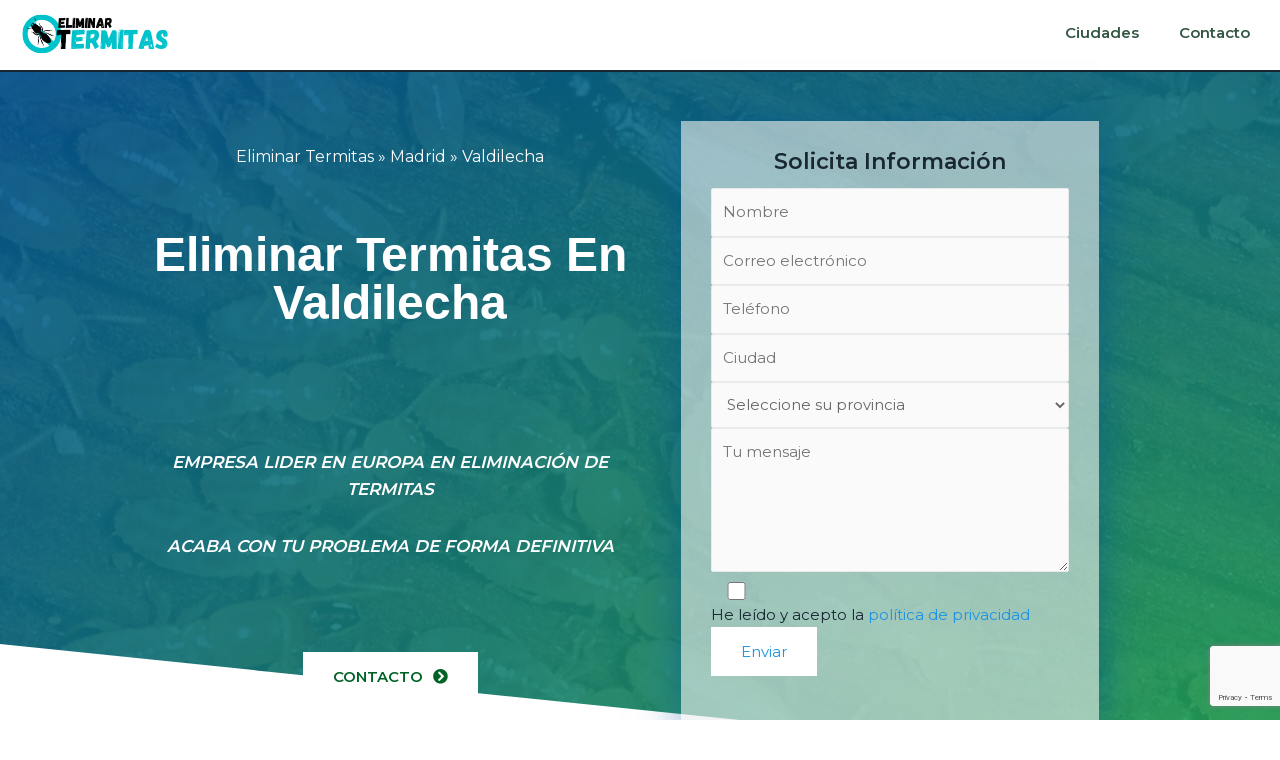

--- FILE ---
content_type: text/html; charset=UTF-8
request_url: https://eliminartermitas.eu/madrid/valdilecha/
body_size: 22828
content:
<!DOCTYPE html><html lang="es"><head>  <script>(function(w,d,s,l,i){w[l]=w[l]||[];w[l].push({'gtm.start':
new Date().getTime(),event:'gtm.js'});var f=d.getElementsByTagName(s)[0],
j=d.createElement(s),dl=l!='dataLayer'?'&l='+l:'';j.async=true;j.src=
'https://www.googletagmanager.com/gtm.js?id='+i+dl;f.parentNode.insertBefore(j,f);
})(window,document,'script','dataLayer','GTM-P9RJWWW');</script> <meta charset="UTF-8"><meta name="viewport" content="width=device-width, initial-scale=1"><link rel="profile" href="https://gmpg.org/xfn/11"><meta name='robots' content='index, follow, max-image-preview:large, max-snippet:-1, max-video-preview:-1' /><title>Eliminar termitas en Valdilecha ▷ Tratamiento Madera Termita en Valdilecha</title><link rel="stylesheet" href="https://fonts.googleapis.com/css?family=Montserrat%3Anormal%2C%2C600%7CRoboto%3A100%2C100italic%2C200%2C200italic%2C300%2C300italic%2C400%2C400italic%2C500%2C500italic%2C600%2C600italic%2C700%2C700italic%2C800%2C800italic%2C900%2C900italic%7CRoboto%20Slab%3A100%2C100italic%2C200%2C200italic%2C300%2C300italic%2C400%2C400italic%2C500%2C500italic%2C600%2C600italic%2C700%2C700italic%2C800%2C800italic%2C900%2C900italic%7CNunito%3A100%2C100italic%2C200%2C200italic%2C300%2C300italic%2C400%2C400italic%2C500%2C500italic%2C600%2C600italic%2C700%2C700italic%2C800%2C800italic%2C900%2C900italic%7CActor%3A100%2C100italic%2C200%2C200italic%2C300%2C300italic%2C400%2C400italic%2C500%2C500italic%2C600%2C600italic%2C700%2C700italic%2C800%2C800italic%2C900%2C900italic&subset=" /><link rel="stylesheet" href="https://eliminartermitas.eu/wp-content/cache/min/1/480728f51c954935469a75b90d5e68b4.css" data-minify="1" /><meta name="description" content="Cómo eliminar las termitas en Valdilecha, Empresas Especializadas en Valdilecha en eliminación de plagas de termitas." /><link rel="canonical" href="https://eliminartermitas.eu/madrid/valdilecha/" /><meta property="og:locale" content="es_ES" /><meta property="og:type" content="article" /><meta property="og:title" content="Eliminar termitas en Valdilecha ▷ Tratamiento Madera Termita en Valdilecha" /><meta property="og:description" content="Cómo eliminar las termitas en Valdilecha, Empresas Especializadas en Valdilecha en eliminación de plagas de termitas." /><meta property="og:url" content="https://eliminartermitas.eu/madrid/valdilecha/" /><meta property="og:site_name" content="Eliminar Termitas" /><meta property="og:image" content="https://eliminartermitas.eu/wp-content/uploads/2020/08/eliminar-termitas-25.jpg" /><meta name="twitter:card" content="summary" /><meta name="twitter:label1" content="Tiempo de lectura"><meta name="twitter:data1" content="6 minutos"> <script type="application/ld+json" class="yoast-schema-graph">{"@context":"https://schema.org","@graph":[{"@type":"WebSite","@id":"https://eliminartermitas.eu/#website","url":"https://eliminartermitas.eu/","name":"Eliminar Termitas","description":"Empresa N\u00ba1 en Exterminio de Termitas","potentialAction":[{"@type":"SearchAction","target":"https://eliminartermitas.eu/?s={search_term_string}","query-input":"required name=search_term_string"}],"inLanguage":"es"},{"@type":"ImageObject","@id":"https://eliminartermitas.eu/madrid/valdilecha/#primaryimage","inLanguage":"es","url":"https://eliminartermitas.eu/wp-content/uploads/2020/08/eliminar-termitas-25.jpg","contentUrl":"https://eliminartermitas.eu/wp-content/uploads/2020/08/eliminar-termitas-25.jpg","width":1000,"height":600},{"@type":"WebPage","@id":"https://eliminartermitas.eu/madrid/valdilecha/#webpage","url":"https://eliminartermitas.eu/madrid/valdilecha/","name":"Eliminar termitas en Valdilecha \u25b7 Tratamiento Madera Termita en Valdilecha","isPartOf":{"@id":"https://eliminartermitas.eu/#website"},"primaryImageOfPage":{"@id":"https://eliminartermitas.eu/madrid/valdilecha/#primaryimage"},"datePublished":"2020-11-12T18:56:05+00:00","dateModified":"2020-11-12T18:56:05+00:00","description":"C\u00f3mo\u00a0eliminar\u00a0las\u00a0termitas en Valdilecha, Empresas Especializadas en\u00a0Valdilecha en eliminaci\u00f3n de plagas de\u00a0termitas.","breadcrumb":{"@id":"https://eliminartermitas.eu/madrid/valdilecha/#breadcrumb"},"inLanguage":"es","potentialAction":[{"@type":"ReadAction","target":["https://eliminartermitas.eu/madrid/valdilecha/"]}]},{"@type":"BreadcrumbList","@id":"https://eliminartermitas.eu/madrid/valdilecha/#breadcrumb","itemListElement":[{"@type":"ListItem","position":1,"item":{"@type":"WebPage","@id":"https://eliminartermitas.eu/","url":"https://eliminartermitas.eu/","name":"Eliminar Termitas"}},{"@type":"ListItem","position":2,"item":{"@type":"WebPage","@id":"https://eliminartermitas.eu/madrid/","url":"https://eliminartermitas.eu/madrid/","name":"Madrid"}},{"@type":"ListItem","position":3,"item":{"@id":"https://eliminartermitas.eu/madrid/valdilecha/#webpage"}}]}]}</script> <link rel='dns-prefetch' href='//unpkg.com' /><link rel='dns-prefetch' href='//www.google.com' /><link rel='dns-prefetch' href='//fonts.googleapis.com' /><link rel="alternate" type="application/rss+xml" title="Eliminar Termitas &raquo; Feed" href="https://eliminartermitas.eu/feed/" /><link rel="alternate" type="application/rss+xml" title="Eliminar Termitas &raquo; Feed de los comentarios" href="https://eliminartermitas.eu/comments/feed/" /><style>img.wp-smiley,img.emoji{display:inline!important;border:none!important;box-shadow:none!important;height:1em!important;width:1em!important;margin:0 .07em!important;vertical-align:-0.1em!important;background:none!important;padding:0!important}</style><link rel='stylesheet' id='page-generator-pro-leaflet-css-css'  href='https://unpkg.com/leaflet@1.5.1/dist/leaflet.css?ver=2.3.3' media='all' /><style id='astra-theme-css-inline-css'>html{font-size:93.75%}a,.page-title{color:#1c93e3}a:hover,a:focus{color:#192730}body,button,input,select,textarea,.ast-button,.ast-custom-button{font-family:'Montserrat',sans-serif;font-weight:400;font-size:15px;font-size:1rem;line-height:1.6}blockquote{color:#000}h1,.entry-content h1,.entry-content h1 a,h2,.entry-content h2,.entry-content h2 a,h3,.entry-content h3,.entry-content h3 a,h4,.entry-content h4,.entry-content h4 a,h5,.entry-content h5,.entry-content h5 a,h6,.entry-content h6,.entry-content h6 a,.site-title,.site-title a{font-family:'Montserrat',sans-serif;font-weight:600}.site-title{font-size:35px;font-size:2.3333333333333rem}.ast-archive-description .ast-archive-title{font-size:40px;font-size:2.6666666666667rem}.site-header .site-description{font-size:15px;font-size:1rem}.entry-title{font-size:30px;font-size:2rem}.comment-reply-title{font-size:24px;font-size:1.6rem}.ast-comment-list #cancel-comment-reply-link{font-size:15px;font-size:1rem}h1,.entry-content h1,.entry-content h1 a{font-size:48px;font-size:3.2rem;font-weight:600;font-family:'Montserrat',sans-serif}h2,.entry-content h2,.entry-content h2 a{font-size:42px;font-size:2.8rem;font-weight:600;font-family:'Montserrat',sans-serif}h3,.entry-content h3,.entry-content h3 a{font-size:30px;font-size:2rem;font-weight:600;font-family:'Montserrat',sans-serif;line-height:1.54}h4,.entry-content h4,.entry-content h4 a{font-size:25px;font-size:1.6666666666667rem}h5,.entry-content h5,.entry-content h5 a{font-size:22px;font-size:1.4666666666667rem}h6,.entry-content h6,.entry-content h6 a{font-size:18px;font-size:1.2rem}.ast-single-post .entry-title,.page-title{font-size:30px;font-size:2rem}#secondary,#secondary button,#secondary input,#secondary select,#secondary textarea{font-size:15px;font-size:1rem}::selection{background-color:#1c93e3;color:#fff}body,h1,.entry-title a,.entry-content h1,.entry-content h1 a,h2,.entry-content h2,.entry-content h2 a,h3,.entry-content h3,.entry-content h3 a,h4,.entry-content h4,.entry-content h4 a,h5,.entry-content h5,.entry-content h5 a,h6,.entry-content h6,.entry-content h6 a{color:#192730}.tagcloud a:hover,.tagcloud a:focus,.tagcloud a.current-item{color:#fff;border-color:#1c93e3;background-color:#1c93e3}.main-header-menu .menu-link,.ast-header-custom-item a{color:#192730}.main-header-menu .menu-item:hover>.menu-link,.main-header-menu .menu-item:hover>.ast-menu-toggle,.main-header-menu .ast-masthead-custom-menu-items a:hover,.main-header-menu .menu-item.focus>.menu-link,.main-header-menu .menu-item.focus>.ast-menu-toggle,.main-header-menu .current-menu-item>.menu-link,.main-header-menu .current-menu-ancestor>.menu-link,.main-header-menu .current-menu-item>.ast-menu-toggle,.main-header-menu .current-menu-ancestor>.ast-menu-toggle{color:#1c93e3}input:focus,input[type="text"]:focus,input[type="email"]:focus,input[type="url"]:focus,input[type="password"]:focus,input[type="reset"]:focus,input[type="search"]:focus,textarea:focus{border-color:#1c93e3}input[type="radio"]:checked,input[type=reset],input[type="checkbox"]:checked,input[type="checkbox"]:hover:checked,input[type="checkbox"]:focus:checked,input[type=range]::-webkit-slider-thumb{border-color:#1c93e3;background-color:#1c93e3;box-shadow:none}.site-footer a:hover + .post-count,.site-footer a:focus + .post-count{background:#1c93e3;border-color:#1c93e3}.ast-small-footer>.ast-footer-overlay{background-color:#1a3446}.footer-adv .footer-adv-overlay{border-top-style:solid;border-top-color:#7a7a7a}.ast-comment-meta{line-height:1.666666667;font-size:12px;font-size:.8rem}.single .nav-links .nav-previous,.single .nav-links .nav-next,.single .ast-author-details .author-title,.ast-comment-meta{color:#1c93e3}.entry-meta,.entry-meta *{line-height:1.45;color:#1c93e3}.entry-meta a:hover,.entry-meta a:hover *,.entry-meta a:focus,.entry-meta a:focus *{color:#192730}.ast-404-layout-1 .ast-404-text{font-size:200px;font-size:13.333333333333rem}.widget-title{font-size:21px;font-size:1.4rem;color:#192730}#cat option,.secondary .calendar_wrap thead a,.secondary .calendar_wrap thead a:visited{color:#1c93e3}.secondary .calendar_wrap #today,.ast-progress-val span{background:#1c93e3}.secondary a:hover + .post-count,.secondary a:focus + .post-count{background:#1c93e3;border-color:#1c93e3}.calendar_wrap #today>a{color:#fff}.ast-pagination a,.page-links .page-link,.single .post-navigation a{color:#1c93e3}.ast-pagination a:hover,.ast-pagination a:focus,.ast-pagination>span:hover:not(.dots),.ast-pagination>span.current,.page-links>.page-link,.page-links .page-link:hover,.post-navigation a:hover{color:#192730}.ast-header-break-point .ast-mobile-menu-buttons-minimal.menu-toggle{background:transparent;color:#fff}.ast-header-break-point .ast-mobile-menu-buttons-outline.menu-toggle{background:transparent;border:1px solid #fff;color:#fff}.ast-header-break-point .ast-mobile-menu-buttons-fill.menu-toggle{background:#fff;color:#1c93e2}@media (max-width:782px){.entry-content .wp-block-columns .wp-block-column{margin-left:0}}@media (max-width:768px){#secondary.secondary{padding-top:0}.ast-separate-container .ast-article-post,.ast-separate-container .ast-article-single{padding:1.5em 2.14em}.ast-separate-container #primary,.ast-separate-container #secondary{padding:1.5em 0}.ast-separate-container.ast-right-sidebar #secondary{padding-left:1em;padding-right:1em}.ast-separate-container.ast-two-container #secondary{padding-left:0;padding-right:0}.ast-page-builder-template .entry-header #secondary{margin-top:1.5em}.ast-page-builder-template #secondary{margin-top:1.5em}#primary,#secondary{padding:1.5em 0;margin:0}.ast-left-sidebar #content>.ast-container{display:flex;flex-direction:column-reverse;width:100%}.ast-author-box img.avatar{margin:20px 0 0 0}.ast-pagination{padding-top:1.5em;text-align:center}.ast-pagination .next.page-numbers{display:inherit;float:none}}@media (max-width:768px){.ast-page-builder-template.ast-left-sidebar #secondary{padding-right:20px}.ast-page-builder-template.ast-right-sidebar #secondary{padding-left:20px}.ast-right-sidebar #primary{padding-right:0}.ast-right-sidebar #secondary{padding-left:0}.ast-left-sidebar #primary{padding-left:0}.ast-left-sidebar #secondary{padding-right:0}.ast-pagination .prev.page-numbers{padding-left:.5em}.ast-pagination .next.page-numbers{padding-right:.5em}}@media (min-width:769px){.ast-separate-container.ast-right-sidebar #primary,.ast-separate-container.ast-left-sidebar #primary{border:0}.ast-separate-container.ast-right-sidebar #secondary,.ast-separate-container.ast-left-sidebar #secondary{border:0;margin-left:auto;margin-right:auto}.ast-separate-container.ast-two-container #secondary .widget:last-child{margin-bottom:0}.ast-separate-container .ast-comment-list li .comment-respond{padding-left:2.66666em;padding-right:2.66666em}.ast-author-box{-js-display:flex;display:flex}.ast-author-bio{flex:1}.error404.ast-separate-container #primary,.search-no-results.ast-separate-container #primary{margin-bottom:4em}}@media (min-width:769px){.ast-right-sidebar #primary{border-right:1px solid #eee}.ast-right-sidebar #secondary{border-left:1px solid #eee;margin-left:-1px}.ast-left-sidebar #primary{border-left:1px solid #eee}.ast-left-sidebar #secondary{border-right:1px solid #eee;margin-right:-1px}.ast-separate-container.ast-two-container.ast-right-sidebar #secondary{padding-left:30px;padding-right:0}.ast-separate-container.ast-two-container.ast-left-sidebar #secondary{padding-right:30px;padding-left:0}}.elementor-button-wrapper .elementor-button{border-style:solid;border-top-width:0;border-right-width:0;border-left-width:0;border-bottom-width:0}body .elementor-button.elementor-size-sm,body .elementor-button.elementor-size-xs,body .elementor-button.elementor-size-md,body .elementor-button.elementor-size-lg,body .elementor-button.elementor-size-xl,body .elementor-button{border-radius:0;padding-top:17px;padding-right:30px;padding-bottom:17px;padding-left:30px}.elementor-button-wrapper .elementor-button{border-color:#fff;background-color:#fff}.elementor-button-wrapper .elementor-button:hover,.elementor-button-wrapper .elementor-button:focus{color:#fff;background-color:#6d6d6d;border-color:#6d6d6d}.wp-block-button .wp-block-button__link,.elementor-button-wrapper .elementor-button,.elementor-button-wrapper .elementor-button:visited{color:#1c93e2}.elementor-button-wrapper .elementor-button{font-family:inherit;font-weight:inherit;line-height:1}body .elementor-button.elementor-size-sm,body .elementor-button.elementor-size-xs,body .elementor-button.elementor-size-md,body .elementor-button.elementor-size-lg,body .elementor-button.elementor-size-xl,body .elementor-button{font-size:15px;font-size:1rem}.wp-block-button .wp-block-button__link{border-style:solid;border-top-width:0;border-right-width:0;border-left-width:0;border-bottom-width:0;border-color:#fff;background-color:#fff;color:#1c93e2;font-family:inherit;font-weight:inherit;line-height:1;font-size:15px;font-size:1rem;border-radius:0;padding-top:17px;padding-right:30px;padding-bottom:17px;padding-left:30px}.wp-block-button .wp-block-button__link:hover,.wp-block-button .wp-block-button__link:focus{color:#fff;background-color:#6d6d6d;border-color:#6d6d6d}.elementor-widget-heading h3.elementor-heading-title{line-height:1.54}.menu-toggle,button,.ast-button,.ast-custom-button,.button,input#submit,input[type="button"],input[type="submit"],input[type="reset"]{border-style:solid;border-top-width:0;border-right-width:0;border-left-width:0;border-bottom-width:0;color:#1c93e2;border-color:#fff;background-color:#fff;border-radius:0;padding-top:17px;padding-right:30px;padding-bottom:17px;padding-left:30px;font-family:inherit;font-weight:inherit;font-size:15px;font-size:1rem;line-height:1}button:focus,.menu-toggle:hover,button:hover,.ast-button:hover,.button:hover,input[type=reset]:hover,input[type=reset]:focus,input#submit:hover,input#submit:focus,input[type="button"]:hover,input[type="button"]:focus,input[type="submit"]:hover,input[type="submit"]:focus{color:#fff;background-color:#6d6d6d;border-color:#6d6d6d}@media (min-width:768px){.ast-container{max-width:100%}}@media (min-width:544px){.ast-container{max-width:100%}}@media (max-width:544px){.ast-separate-container .ast-article-post,.ast-separate-container .ast-article-single{padding:1.5em 1em}.ast-separate-container #content .ast-container{padding-left:.54em;padding-right:.54em}.ast-separate-container #secondary{padding-top:0}.ast-separate-container.ast-two-container #secondary .widget{margin-bottom:1.5em;padding-left:1em;padding-right:1em}.ast-separate-container .comments-count-wrapper{padding:1.5em 1em}.ast-separate-container .ast-comment-list li.depth-1{padding:1.5em 1em;margin-bottom:1.5em}.ast-separate-container .ast-comment-list .bypostauthor{padding:.5em}.ast-separate-container .ast-archive-description{padding:1.5em 1em}.ast-search-menu-icon.ast-dropdown-active .search-field{width:170px}.ast-separate-container .comment-respond{padding:1.5em 1em}}@media (max-width:544px){.ast-comment-list .children{margin-left:.66666em}.ast-separate-container .ast-comment-list .bypostauthor li{padding:0 0 0 .5em}}@media (max-width:768px){.ast-mobile-header-stack .main-header-bar .ast-search-menu-icon{display:inline-block}.ast-header-break-point.ast-header-custom-item-outside .ast-mobile-header-stack .main-header-bar .ast-search-icon{margin:0}.ast-comment-avatar-wrap img{max-width:2.5em}.comments-area{margin-top:1.5em}.ast-separate-container .comments-count-wrapper{padding:2em 2.14em}.ast-separate-container .ast-comment-list li.depth-1{padding:1.5em 2.14em}.ast-separate-container .comment-respond{padding:2em 2.14em}}@media (max-width:768px){.ast-header-break-point .main-header-bar .ast-search-menu-icon.slide-search .search-form{right:0}.ast-header-break-point .ast-mobile-header-stack .main-header-bar .ast-search-menu-icon.slide-search .search-form{right:-1em}.ast-comment-avatar-wrap{margin-right:.5em}}@media (min-width:545px){.ast-page-builder-template .comments-area,.single.ast-page-builder-template .entry-header,.single.ast-page-builder-template .post-navigation{max-width:1240px;margin-left:auto;margin-right:auto}}@media (max-width:768px){.ast-archive-description .ast-archive-title{font-size:40px}.entry-title{font-size:30px}h1,.entry-content h1,.entry-content h1 a{font-size:30px}h2,.entry-content h2,.entry-content h2 a{font-size:25px}h3,.entry-content h3,.entry-content h3 a{font-size:20px}.ast-single-post .entry-title,.page-title{font-size:30px}}@media (max-width:544px){.ast-archive-description .ast-archive-title{font-size:40px}.entry-title{font-size:30px}h1,.entry-content h1,.entry-content h1 a{font-size:30px}h2,.entry-content h2,.entry-content h2 a{font-size:25px}h3,.entry-content h3,.entry-content h3 a{font-size:20px}.ast-single-post .entry-title,.page-title{font-size:30px}}@media (max-width:768px){html{font-size:85.5%}}@media (max-width:544px){html{font-size:85.5%}}@media (min-width:769px){.ast-container{max-width:1240px}}@font-face{font-family:"Astra";src:url(https://eliminartermitas.eu/wp-content/themes/astra/assets/fonts/astra.woff) format("woff"),url(https://eliminartermitas.eu/wp-content/themes/astra/assets/fonts/astra.ttf) format("truetype"),url(https://eliminartermitas.eu/wp-content/themes/astra/assets/fonts/astra.svg#astra) format("svg");font-weight:400;font-style:normal;font-display:fallback}@media (max-width:1420px){.main-header-bar .main-header-bar-navigation{display:none}}.ast-desktop .main-header-menu.submenu-with-border .sub-menu,.ast-desktop .main-header-menu.submenu-with-border .astra-full-megamenu-wrapper{border-color:#eaeaea}.ast-desktop .main-header-menu.submenu-with-border .sub-menu{border-top-width:1px;border-right-width:1px;border-left-width:1px;border-bottom-width:1px;border-style:solid}.ast-desktop .main-header-menu.submenu-with-border .sub-menu .sub-menu{top:-1px}.ast-desktop .main-header-menu.submenu-with-border .sub-menu .menu-link,.ast-desktop .main-header-menu.submenu-with-border .children .menu-link{border-bottom-width:1px;border-style:solid;border-color:#eaeaea}@media (min-width:769px){.main-header-menu .sub-menu .menu-item.ast-left-align-sub-menu:hover>.sub-menu,.main-header-menu .sub-menu .menu-item.ast-left-align-sub-menu.focus>.sub-menu{margin-left:-2px}}.ast-small-footer{border-top-style:solid;border-top-width:0;border-top-color:#fff}@media (max-width:920px){.ast-404-layout-1 .ast-404-text{font-size:100px;font-size:6.6666666666667rem}}#masthead .ast-container,.ast-header-breadcrumb .ast-container{max-width:100%;padding-left:35px;padding-right:35px}@media (max-width:1420px){#masthead .ast-container,.ast-header-breadcrumb .ast-container{padding-left:20px;padding-right:20px}}#masthead .ast-container,.ast-header-breadcrumb .ast-container{max-width:100%;padding-left:35px;padding-right:35px}@media (max-width:1420px){#masthead .ast-container,.ast-header-breadcrumb .ast-container{padding-left:20px;padding-right:20px}}.ast-breadcrumbs .trail-browse,.ast-breadcrumbs .trail-items,.ast-breadcrumbs .trail-items li{display:inline-block;margin:0;padding:0;border:none;background:inherit;text-indent:0}.ast-breadcrumbs .trail-browse{font-size:inherit;font-style:inherit;font-weight:inherit;color:inherit}.ast-breadcrumbs .trail-items{list-style:none}.trail-items li::after{padding:0 .3em;content:"\00bb"}.trail-items li:last-of-type::after{display:none}.trail-items li::after{content:"\00bb"}.ast-breadcrumbs-wrapper,.ast-breadcrumbs-wrapper a{font-family:inherit;font-weight:inherit}.ast-default-menu-enable.ast-main-header-nav-open.ast-header-break-point .main-header-bar.ast-header-breadcrumb,.ast-main-header-nav-open .main-header-bar.ast-header-breadcrumb{padding-top:1em;padding-bottom:1em}.ast-header-break-point .main-header-bar.ast-header-breadcrumb{border-bottom-width:1px;border-bottom-color:#eaeaea;border-bottom-style:solid}.ast-breadcrumbs-wrapper{line-height:1.4}.ast-breadcrumbs-wrapper .rank-math-breadcrumb p{margin-bottom:0}.ast-breadcrumbs-wrapper{display:block;width:100%}.ast-header-break-point .main-header-bar{border-bottom-width:0}@media (min-width:769px){.main-header-bar{border-bottom-width:0}}@media (min-width:769px){#primary{width:75%}#secondary{width:25%}}.ast-flex{-webkit-align-content:center;-ms-flex-line-pack:center;align-content:center;-webkit-box-align:center;-webkit-align-items:center;-moz-box-align:center;-ms-flex-align:center;align-items:center}.main-header-bar{padding:1em 0}.ast-site-identity{padding:0}.header-main-layout-1 .ast-flex.main-header-container,.header-main-layout-3 .ast-flex.main-header-container{-webkit-align-content:center;-ms-flex-line-pack:center;align-content:center;-webkit-box-align:center;-webkit-align-items:center;-moz-box-align:center;-ms-flex-align:center;align-items:center}.header-main-layout-1 .ast-flex.main-header-container,.header-main-layout-3 .ast-flex.main-header-container{-webkit-align-content:center;-ms-flex-line-pack:center;align-content:center;-webkit-box-align:center;-webkit-align-items:center;-moz-box-align:center;-ms-flex-align:center;align-items:center}</style><style id='elementor-frontend-inline-css'>@font-face{font-family:eicons;src:url(https://eliminartermitas.eu/wp-content/plugins/elementor/assets/lib/eicons/fonts/eicons.eot?5.10.0);src:url(https://eliminartermitas.eu/wp-content/plugins/elementor/assets/lib/eicons/fonts/eicons.eot?5.10.0#iefix) format("embedded-opentype"),url(https://eliminartermitas.eu/wp-content/plugins/elementor/assets/lib/eicons/fonts/eicons.woff2?5.10.0) format("woff2"),url(https://eliminartermitas.eu/wp-content/plugins/elementor/assets/lib/eicons/fonts/eicons.woff?5.10.0) format("woff"),url(https://eliminartermitas.eu/wp-content/plugins/elementor/assets/lib/eicons/fonts/eicons.ttf?5.10.0) format("truetype"),url(https://eliminartermitas.eu/wp-content/plugins/elementor/assets/lib/eicons/fonts/eicons.svg?5.10.0#eicon) format("svg");font-weight:400;font-style:normal}</style><style id='rocket-lazyload-inline-css'>.rll-youtube-player{position:relative;padding-bottom:56.23%;height:0;overflow:hidden;max-width:100%;background:#000;margin:5px}.rll-youtube-player iframe{position:absolute;top:0;left:0;width:100%;height:100%;z-index:100;background:0 0}.rll-youtube-player img{bottom:0;display:block;left:0;margin:auto;max-width:100%;width:100%;position:absolute;right:0;top:0;border:none;height:auto;cursor:pointer;-webkit-transition:.4s all;-moz-transition:.4s all;transition:.4s all}.rll-youtube-player img:hover{-webkit-filter:brightness(75%)}.rll-youtube-player .play{height:72px;width:72px;left:50%;top:50%;margin-left:-36px;margin-top:-36px;position:absolute;background:url(https://eliminartermitas.eu/wp-content/plugins/wp-rocket/inc/front/img/youtube.png) no-repeat;cursor:pointer}</style> <script src='https://unpkg.com/leaflet@1.5.1/dist/leaflet.js?ver=2.3.3' id='page-generator-pro-leaflet-js-js' defer></script> <!--[if IE]> <script src='https://eliminartermitas.eu/wp-content/themes/astra/assets/js/minified/flexibility.min.js?ver=2.5.3' id='astra-flexibility-js'></script> <script id='astra-flexibility-js-after'>flexibility(document.documentElement);</script> <![endif]--> <script src='https://eliminartermitas.eu/wp-content/cache/busting/1/wp-includes/js/jquery/jquery.min-3.5.1.js' id='jquery-core-js'></script> <script src='https://eliminartermitas.eu/wp-content/cache/busting/1/wp-includes/js/jquery/jquery-migrate.min-3.3.2.js' id='jquery-migrate-js' defer></script> <link rel="https://api.w.org/" href="https://eliminartermitas.eu/wp-json/" /><link rel="alternate" type="application/json" href="https://eliminartermitas.eu/wp-json/wp/v2/pages/17685" /><link rel="EditURI" type="application/rsd+xml" title="RSD" href="https://eliminartermitas.eu/xmlrpc.php?rsd" /><link rel="wlwmanifest" type="application/wlwmanifest+xml" href="https://eliminartermitas.eu/wp-includes/wlwmanifest.xml" /><meta name="generator" content="WordPress 5.7.14" /><link rel='shortlink' href='https://eliminartermitas.eu/?p=17685' /><style type="text/css">div#toc_container{width:100%}</style><link rel="icon" href="https://eliminartermitas.eu/wp-content/uploads/2020/07/cropped-Diseño-sin-título-30-32x32.png" sizes="32x32" /><link rel="icon" href="https://eliminartermitas.eu/wp-content/uploads/2020/07/cropped-Diseño-sin-título-30-192x192.png" sizes="192x192" /><link rel="apple-touch-icon" href="https://eliminartermitas.eu/wp-content/uploads/2020/07/cropped-Diseño-sin-título-30-180x180.png" /><meta name="msapplication-TileImage" content="https://eliminartermitas.eu/wp-content/uploads/2020/07/cropped-Diseño-sin-título-30-270x270.png" /><style id="wp-custom-css">.page-generator-pro-map{clear:both;float:left;width:100%;margin:0 0 20px 0;background:#f2f2f2;border:1px solid #dfdfdf}.page-generator-pro-related-links{clear:both;float:left;width:100%;margin:0 0 20px 0!important;padding:0!important;list-style:none}.page-generator-pro-related-links.page-generator-pro-related-links-columns-2 li{float:left;width:50%}.page-generator-pro-related-links.page-generator-pro-related-links-columns-2 li:nth-child(odd){clear:both}.page-generator-pro-related-links.page-generator-pro-related-links-columns-3 li{float:left;width:33%}.page-generator-pro-related-links.page-generator-pro-related-links-columns-3 li:nth-child(3n+1){clear:both}.page-generator-pro-related-links.page-generator-pro-related-links-columns-4 li{float:left;width:25%}.page-generator-pro-related-links.page-generator-pro-related-links-columns-4 li:nth-child(4n+1){clear:both}.page-generator-pro-related-links .prev{float:left;width:50%}.page-generator-pro-related-links .next{float:right;width:50%}.page-generator-pro-yelp{clear:both;float:left;width:100%;margin:0 0 20px 0}.page-generator-pro-yelp div.business{float:left;width:49%;margin:0 1% 20px 0}.page-generator-pro-yelp div.business .rating-stars{display:inline-block;vertical-align:middle;width:132px;height:24px;background:url(https://s3-media2.fl.yelpcdn.com/assets/srv0/yelp_design_web/9b34e39ccbeb/assets/img/stars/stars.png);background-size:132px 560px}.page-generator-pro-yelp div.business .rating-stars.rating-stars-1{background-position:0 -24px}.page-generator-pro-yelp div.business .rating-stars.rating-stars-1-5{background-position:0 -48px}.page-generator-pro-yelp div.business .rating-stars.rating-stars-2{background-position:0 -72px}.page-generator-pro-yelp div.business .rating-stars.rating-stars-2-5{background-position:0 -96px}.page-generator-pro-yelp div.business .rating-stars.rating-stars-3{background-position:0 -120px}.page-generator-pro-yelp div.business .rating-stars.rating-stars-3-5{background-position:0 -144px}.page-generator-pro-yelp div.business .rating-stars.rating-stars-4{background-position:0 -168px}.page-generator-pro-yelp div.business .rating-stars.rating-stars-4-5{background-position:0 -192px}.page-generator-pro-yelp div.business .rating-stars.rating-stars-5{background-position:0 -216px}</style></head><body itemtype='https://schema.org/WebPage' itemscope='itemscope' class="page-template-default page page-id-17685 page-child parent-pageid-1216 wp-custom-logo wp-schema-pro-1.7.0 ehf-template-astra ehf-stylesheet-astra ast-desktop ast-plain-container ast-right-sidebar astra-2.5.3 ast-header-custom-item-inside ast-full-width-primary-header ast-single-post ast-inherit-site-logo-transparent elementor-default elementor-kit-34"><noscript><iframe src="https://www.googletagmanager.com/ns.html?id=GTM-P9RJWWW"
height="0" width="0" style="display:none;visibility:hidden"></iframe></noscript><div
class="hfeed site" id="page"> <a class="skip-link screen-reader-text" href="#content">Ir al contenido</a><div data-elementor-type="header" data-elementor-id="29" class="elementor elementor-29 elementor-location-header" data-elementor-settings="[]"><div class="elementor-inner"><div class="elementor-section-wrap"><section class="elementor-section elementor-top-section elementor-element elementor-element-212a42c9 elementor-section-stretched elementor-section-full_width elementor-section-height-default elementor-section-height-default" data-id="212a42c9" data-element_type="section" data-settings="{&quot;stretch_section&quot;:&quot;section-stretched&quot;,&quot;background_background&quot;:&quot;classic&quot;}"><div class="elementor-container elementor-column-gap-default"><div class="elementor-row"><div class="elementor-column elementor-col-50 elementor-top-column elementor-element elementor-element-5735345" data-id="5735345" data-element_type="column"><div class="elementor-column-wrap elementor-element-populated"><div class="elementor-widget-wrap"><div class="elementor-element elementor-element-18dbf8c9 elementor-widget elementor-widget-theme-site-logo elementor-widget-image" data-id="18dbf8c9" data-element_type="widget" data-widget_type="theme-site-logo.default"><div class="elementor-widget-container"><div class="elementor-image"> <a href="https://eliminartermitas.eu"> <img width="150" height="50" src="https://eliminartermitas.eu/wp-content/uploads/2020/07/cropped-ELIMINAR.png" class="attachment-full size-full" alt="" loading="lazy" srcset="" /> </a></div></div></div></div></div></div><div class="elementor-column elementor-col-50 elementor-top-column elementor-element elementor-element-14ee4982" data-id="14ee4982" data-element_type="column"><div class="elementor-column-wrap elementor-element-populated"><div class="elementor-widget-wrap"><div class="elementor-element elementor-element-2be9e81e elementor-nav-menu__align-right elementor-nav-menu--dropdown-mobile elementor-nav-menu--indicator-classic elementor-nav-menu__text-align-aside elementor-nav-menu--toggle elementor-nav-menu--burger elementor-widget elementor-widget-nav-menu" data-id="2be9e81e" data-element_type="widget" data-settings="{&quot;layout&quot;:&quot;horizontal&quot;,&quot;toggle&quot;:&quot;burger&quot;}" data-widget_type="nav-menu.default"><div class="elementor-widget-container"><nav class="elementor-nav-menu--main elementor-nav-menu__container elementor-nav-menu--layout-horizontal e--pointer-underline e--animation-fade"><ul id="menu-1-2be9e81e" class="elementor-nav-menu"><li class="menu-item menu-item-type-custom menu-item-object-custom menu-item-has-children menu-item-21433"><a href="#" class="menu-link elementor-item elementor-item-anchor">Ciudades</a><ul class="sub-menu elementor-nav-menu--dropdown"><li class="menu-item menu-item-type-custom menu-item-object-custom menu-item-has-children menu-item-21434"><a href="#" class="menu-link elementor-sub-item elementor-item-anchor">Mas ciudades</a><ul class="sub-menu elementor-nav-menu--dropdown"><li class="menu-item menu-item-type-post_type menu-item-object-page menu-item-21396"><a href="https://eliminartermitas.eu/cantabria/" class="menu-link elementor-sub-item">Cantabria</a></li><li class="menu-item menu-item-type-post_type menu-item-object-page menu-item-21398"><a href="https://eliminartermitas.eu/ceuta/" class="menu-link elementor-sub-item">Ceuta</a></li><li class="menu-item menu-item-type-post_type menu-item-object-page menu-item-21397"><a href="https://eliminartermitas.eu/castellon/" class="menu-link elementor-sub-item">Castellón</a></li><li class="menu-item menu-item-type-post_type menu-item-object-page menu-item-21405"><a href="https://eliminartermitas.eu/guadalajara/" class="menu-link elementor-sub-item">Guadalajara</a></li><li class="menu-item menu-item-type-post_type menu-item-object-page menu-item-21403"><a href="https://eliminartermitas.eu/gerona/" class="menu-link elementor-sub-item">Gerona</a></li><li class="menu-item menu-item-type-post_type menu-item-object-page menu-item-21399"><a href="https://eliminartermitas.eu/ciudad-real/" class="menu-link elementor-sub-item">Ciudad Real</a></li><li class="menu-item menu-item-type-post_type menu-item-object-page menu-item-21408"><a href="https://eliminartermitas.eu/huesca/" class="menu-link elementor-sub-item">Huesca</a></li><li class="menu-item menu-item-type-post_type menu-item-object-page menu-item-21406"><a href="https://eliminartermitas.eu/guipuzcoa/" class="menu-link elementor-sub-item">Guipúzcoa</a></li><li class="menu-item menu-item-type-post_type menu-item-object-page menu-item-21407"><a href="https://eliminartermitas.eu/huelva/" class="menu-link elementor-sub-item">Huelva</a></li><li class="menu-item menu-item-type-post_type menu-item-object-page menu-item-21410"><a href="https://eliminartermitas.eu/la-coruna/" class="menu-link elementor-sub-item">La coruña</a></li><li class="menu-item menu-item-type-post_type menu-item-object-page menu-item-21411"><a href="https://eliminartermitas.eu/la-rioja/" class="menu-link elementor-sub-item">La Rioja</a></li><li class="menu-item menu-item-type-post_type menu-item-object-page menu-item-21412"><a href="https://eliminartermitas.eu/las-palmas/" class="menu-link elementor-sub-item">Las palmas</a></li><li class="menu-item menu-item-type-post_type menu-item-object-page menu-item-21413"><a href="https://eliminartermitas.eu/leon/" class="menu-link elementor-sub-item">León</a></li><li class="menu-item menu-item-type-post_type menu-item-object-page menu-item-21418"><a href="https://eliminartermitas.eu/melilla/" class="menu-link elementor-sub-item">Melilla</a></li><li class="menu-item menu-item-type-post_type menu-item-object-page menu-item-21415"><a href="https://eliminartermitas.eu/lugo/" class="menu-link elementor-sub-item">Lugo</a></li><li class="menu-item menu-item-type-post_type menu-item-object-page menu-item-21419"><a href="https://eliminartermitas.eu/murcia/" class="menu-link elementor-sub-item">Murcia</a></li><li class="menu-item menu-item-type-post_type menu-item-object-page menu-item-21420"><a href="https://eliminartermitas.eu/navarra/" class="menu-link elementor-sub-item">Navarra</a></li><li class="menu-item menu-item-type-post_type menu-item-object-page menu-item-21430"><a href="https://eliminartermitas.eu/vizcaya/" class="menu-link elementor-sub-item">Vizcaya</a></li><li class="menu-item menu-item-type-post_type menu-item-object-page menu-item-21431"><a href="https://eliminartermitas.eu/zamora/" class="menu-link elementor-sub-item">Zamora</a></li><li class="menu-item menu-item-type-post_type menu-item-object-page menu-item-21432"><a href="https://eliminartermitas.eu/zaragoza/" class="menu-link elementor-sub-item">Zaragoza</a></li><li class="menu-item menu-item-type-post_type menu-item-object-page menu-item-21429"><a href="https://eliminartermitas.eu/valladolid/" class="menu-link elementor-sub-item">Valladolid</a></li><li class="menu-item menu-item-type-post_type menu-item-object-page menu-item-21426"><a href="https://eliminartermitas.eu/soria/" class="menu-link elementor-sub-item">Soria</a></li><li class="menu-item menu-item-type-post_type menu-item-object-page menu-item-21427"><a href="https://eliminartermitas.eu/tarragona/" class="menu-link elementor-sub-item">Tarragona</a></li><li class="menu-item menu-item-type-post_type menu-item-object-page menu-item-21424"><a href="https://eliminartermitas.eu/segovia/" class="menu-link elementor-sub-item">Segovia</a></li></ul></li><li class="menu-item menu-item-type-post_type menu-item-object-page current-page-ancestor menu-item-21416"><a href="https://eliminartermitas.eu/madrid/" class="menu-link elementor-sub-item">Madrid</a></li><li class="menu-item menu-item-type-post_type menu-item-object-page menu-item-21395"><a href="https://eliminartermitas.eu/cadiz/" class="menu-link elementor-sub-item">Cádiz</a></li><li class="menu-item menu-item-type-post_type menu-item-object-page menu-item-21404"><a href="https://eliminartermitas.eu/granada/" class="menu-link elementor-sub-item">Granada</a></li><li class="menu-item menu-item-type-post_type menu-item-object-page menu-item-21401"><a href="https://eliminartermitas.eu/cordoba/" class="menu-link elementor-sub-item">Córdoba</a></li><li class="menu-item menu-item-type-post_type menu-item-object-page menu-item-21428"><a href="https://eliminartermitas.eu/valencia/" class="menu-link elementor-sub-item">Valencia</a></li><li class="menu-item menu-item-type-post_type menu-item-object-page menu-item-21417"><a href="https://eliminartermitas.eu/malaga/" class="menu-link elementor-sub-item">Málaga</a></li><li class="menu-item menu-item-type-post_type menu-item-object-page menu-item-21425"><a href="https://eliminartermitas.eu/sevilla/" class="menu-link elementor-sub-item">Sevilla</a></li><li class="menu-item menu-item-type-post_type menu-item-object-page menu-item-21409"><a href="https://eliminartermitas.eu/jaen/" class="menu-link elementor-sub-item">Jaén</a></li><li class="menu-item menu-item-type-post_type menu-item-object-page menu-item-21423"><a href="https://eliminartermitas.eu/salamanca/" class="menu-link elementor-sub-item">Salamanca</a></li><li class="menu-item menu-item-type-post_type menu-item-object-page menu-item-21422"><a href="https://eliminartermitas.eu/palencia/" class="menu-link elementor-sub-item">Palencia</a></li><li class="menu-item menu-item-type-post_type menu-item-object-page menu-item-21384"><a href="https://eliminartermitas.eu/alava/" class="menu-link elementor-sub-item">Álava</a></li><li class="menu-item menu-item-type-post_type menu-item-object-page menu-item-21385"><a href="https://eliminartermitas.eu/albacete/" class="menu-link elementor-sub-item">Albacete</a></li><li class="menu-item menu-item-type-post_type menu-item-object-page menu-item-21386"><a href="https://eliminartermitas.eu/alicante/" class="menu-link elementor-sub-item">Alicante</a></li><li class="menu-item menu-item-type-post_type menu-item-object-page menu-item-21387"><a href="https://eliminartermitas.eu/almeria/" class="menu-link elementor-sub-item">Almería</a></li><li class="menu-item menu-item-type-post_type menu-item-object-page menu-item-21388"><a href="https://eliminartermitas.eu/asturias/" class="menu-link elementor-sub-item">Asturias</a></li><li class="menu-item menu-item-type-post_type menu-item-object-page menu-item-21389"><a href="https://eliminartermitas.eu/avila/" class="menu-link elementor-sub-item">Ávila</a></li><li class="menu-item menu-item-type-post_type menu-item-object-page menu-item-21390"><a href="https://eliminartermitas.eu/badajoz/" class="menu-link elementor-sub-item">Badajoz</a></li><li class="menu-item menu-item-type-post_type menu-item-object-page menu-item-21391"><a href="https://eliminartermitas.eu/baleares/" class="menu-link elementor-sub-item">Baleares</a></li><li class="menu-item menu-item-type-post_type menu-item-object-page menu-item-21392"><a href="https://eliminartermitas.eu/barcelona/" class="menu-link elementor-sub-item">Barcelona</a></li></ul></li><li class="menu-item menu-item-type-post_type menu-item-object-page menu-item-21400"><a href="https://eliminartermitas.eu/contacto/" class="menu-link elementor-item">Contacto</a></li></ul></nav><div class="elementor-menu-toggle"> <i class="eicon-menu-bar" aria-hidden="true"></i> <span class="elementor-screen-only">Menu</span></div><nav class="elementor-nav-menu--dropdown elementor-nav-menu__container"><ul id="menu-2-2be9e81e" class="elementor-nav-menu"><li class="menu-item menu-item-type-custom menu-item-object-custom menu-item-has-children menu-item-21433"><a href="#" class="menu-link elementor-item elementor-item-anchor">Ciudades</a><ul class="sub-menu elementor-nav-menu--dropdown"><li class="menu-item menu-item-type-custom menu-item-object-custom menu-item-has-children menu-item-21434"><a href="#" class="menu-link elementor-sub-item elementor-item-anchor">Mas ciudades</a><ul class="sub-menu elementor-nav-menu--dropdown"><li class="menu-item menu-item-type-post_type menu-item-object-page menu-item-21396"><a href="https://eliminartermitas.eu/cantabria/" class="menu-link elementor-sub-item">Cantabria</a></li><li class="menu-item menu-item-type-post_type menu-item-object-page menu-item-21398"><a href="https://eliminartermitas.eu/ceuta/" class="menu-link elementor-sub-item">Ceuta</a></li><li class="menu-item menu-item-type-post_type menu-item-object-page menu-item-21397"><a href="https://eliminartermitas.eu/castellon/" class="menu-link elementor-sub-item">Castellón</a></li><li class="menu-item menu-item-type-post_type menu-item-object-page menu-item-21405"><a href="https://eliminartermitas.eu/guadalajara/" class="menu-link elementor-sub-item">Guadalajara</a></li><li class="menu-item menu-item-type-post_type menu-item-object-page menu-item-21403"><a href="https://eliminartermitas.eu/gerona/" class="menu-link elementor-sub-item">Gerona</a></li><li class="menu-item menu-item-type-post_type menu-item-object-page menu-item-21399"><a href="https://eliminartermitas.eu/ciudad-real/" class="menu-link elementor-sub-item">Ciudad Real</a></li><li class="menu-item menu-item-type-post_type menu-item-object-page menu-item-21408"><a href="https://eliminartermitas.eu/huesca/" class="menu-link elementor-sub-item">Huesca</a></li><li class="menu-item menu-item-type-post_type menu-item-object-page menu-item-21406"><a href="https://eliminartermitas.eu/guipuzcoa/" class="menu-link elementor-sub-item">Guipúzcoa</a></li><li class="menu-item menu-item-type-post_type menu-item-object-page menu-item-21407"><a href="https://eliminartermitas.eu/huelva/" class="menu-link elementor-sub-item">Huelva</a></li><li class="menu-item menu-item-type-post_type menu-item-object-page menu-item-21410"><a href="https://eliminartermitas.eu/la-coruna/" class="menu-link elementor-sub-item">La coruña</a></li><li class="menu-item menu-item-type-post_type menu-item-object-page menu-item-21411"><a href="https://eliminartermitas.eu/la-rioja/" class="menu-link elementor-sub-item">La Rioja</a></li><li class="menu-item menu-item-type-post_type menu-item-object-page menu-item-21412"><a href="https://eliminartermitas.eu/las-palmas/" class="menu-link elementor-sub-item">Las palmas</a></li><li class="menu-item menu-item-type-post_type menu-item-object-page menu-item-21413"><a href="https://eliminartermitas.eu/leon/" class="menu-link elementor-sub-item">León</a></li><li class="menu-item menu-item-type-post_type menu-item-object-page menu-item-21418"><a href="https://eliminartermitas.eu/melilla/" class="menu-link elementor-sub-item">Melilla</a></li><li class="menu-item menu-item-type-post_type menu-item-object-page menu-item-21415"><a href="https://eliminartermitas.eu/lugo/" class="menu-link elementor-sub-item">Lugo</a></li><li class="menu-item menu-item-type-post_type menu-item-object-page menu-item-21419"><a href="https://eliminartermitas.eu/murcia/" class="menu-link elementor-sub-item">Murcia</a></li><li class="menu-item menu-item-type-post_type menu-item-object-page menu-item-21420"><a href="https://eliminartermitas.eu/navarra/" class="menu-link elementor-sub-item">Navarra</a></li><li class="menu-item menu-item-type-post_type menu-item-object-page menu-item-21430"><a href="https://eliminartermitas.eu/vizcaya/" class="menu-link elementor-sub-item">Vizcaya</a></li><li class="menu-item menu-item-type-post_type menu-item-object-page menu-item-21431"><a href="https://eliminartermitas.eu/zamora/" class="menu-link elementor-sub-item">Zamora</a></li><li class="menu-item menu-item-type-post_type menu-item-object-page menu-item-21432"><a href="https://eliminartermitas.eu/zaragoza/" class="menu-link elementor-sub-item">Zaragoza</a></li><li class="menu-item menu-item-type-post_type menu-item-object-page menu-item-21429"><a href="https://eliminartermitas.eu/valladolid/" class="menu-link elementor-sub-item">Valladolid</a></li><li class="menu-item menu-item-type-post_type menu-item-object-page menu-item-21426"><a href="https://eliminartermitas.eu/soria/" class="menu-link elementor-sub-item">Soria</a></li><li class="menu-item menu-item-type-post_type menu-item-object-page menu-item-21427"><a href="https://eliminartermitas.eu/tarragona/" class="menu-link elementor-sub-item">Tarragona</a></li><li class="menu-item menu-item-type-post_type menu-item-object-page menu-item-21424"><a href="https://eliminartermitas.eu/segovia/" class="menu-link elementor-sub-item">Segovia</a></li></ul></li><li class="menu-item menu-item-type-post_type menu-item-object-page current-page-ancestor menu-item-21416"><a href="https://eliminartermitas.eu/madrid/" class="menu-link elementor-sub-item">Madrid</a></li><li class="menu-item menu-item-type-post_type menu-item-object-page menu-item-21395"><a href="https://eliminartermitas.eu/cadiz/" class="menu-link elementor-sub-item">Cádiz</a></li><li class="menu-item menu-item-type-post_type menu-item-object-page menu-item-21404"><a href="https://eliminartermitas.eu/granada/" class="menu-link elementor-sub-item">Granada</a></li><li class="menu-item menu-item-type-post_type menu-item-object-page menu-item-21401"><a href="https://eliminartermitas.eu/cordoba/" class="menu-link elementor-sub-item">Córdoba</a></li><li class="menu-item menu-item-type-post_type menu-item-object-page menu-item-21428"><a href="https://eliminartermitas.eu/valencia/" class="menu-link elementor-sub-item">Valencia</a></li><li class="menu-item menu-item-type-post_type menu-item-object-page menu-item-21417"><a href="https://eliminartermitas.eu/malaga/" class="menu-link elementor-sub-item">Málaga</a></li><li class="menu-item menu-item-type-post_type menu-item-object-page menu-item-21425"><a href="https://eliminartermitas.eu/sevilla/" class="menu-link elementor-sub-item">Sevilla</a></li><li class="menu-item menu-item-type-post_type menu-item-object-page menu-item-21409"><a href="https://eliminartermitas.eu/jaen/" class="menu-link elementor-sub-item">Jaén</a></li><li class="menu-item menu-item-type-post_type menu-item-object-page menu-item-21423"><a href="https://eliminartermitas.eu/salamanca/" class="menu-link elementor-sub-item">Salamanca</a></li><li class="menu-item menu-item-type-post_type menu-item-object-page menu-item-21422"><a href="https://eliminartermitas.eu/palencia/" class="menu-link elementor-sub-item">Palencia</a></li><li class="menu-item menu-item-type-post_type menu-item-object-page menu-item-21384"><a href="https://eliminartermitas.eu/alava/" class="menu-link elementor-sub-item">Álava</a></li><li class="menu-item menu-item-type-post_type menu-item-object-page menu-item-21385"><a href="https://eliminartermitas.eu/albacete/" class="menu-link elementor-sub-item">Albacete</a></li><li class="menu-item menu-item-type-post_type menu-item-object-page menu-item-21386"><a href="https://eliminartermitas.eu/alicante/" class="menu-link elementor-sub-item">Alicante</a></li><li class="menu-item menu-item-type-post_type menu-item-object-page menu-item-21387"><a href="https://eliminartermitas.eu/almeria/" class="menu-link elementor-sub-item">Almería</a></li><li class="menu-item menu-item-type-post_type menu-item-object-page menu-item-21388"><a href="https://eliminartermitas.eu/asturias/" class="menu-link elementor-sub-item">Asturias</a></li><li class="menu-item menu-item-type-post_type menu-item-object-page menu-item-21389"><a href="https://eliminartermitas.eu/avila/" class="menu-link elementor-sub-item">Ávila</a></li><li class="menu-item menu-item-type-post_type menu-item-object-page menu-item-21390"><a href="https://eliminartermitas.eu/badajoz/" class="menu-link elementor-sub-item">Badajoz</a></li><li class="menu-item menu-item-type-post_type menu-item-object-page menu-item-21391"><a href="https://eliminartermitas.eu/baleares/" class="menu-link elementor-sub-item">Baleares</a></li><li class="menu-item menu-item-type-post_type menu-item-object-page menu-item-21392"><a href="https://eliminartermitas.eu/barcelona/" class="menu-link elementor-sub-item">Barcelona</a></li></ul></li><li class="menu-item menu-item-type-post_type menu-item-object-page menu-item-21400"><a href="https://eliminartermitas.eu/contacto/" class="menu-link elementor-item">Contacto</a></li></ul></nav></div></div></div></div></div></div></div></section><section class="elementor-section elementor-top-section elementor-element elementor-element-a51bb11 elementor-section-content-middle elementor-section-boxed elementor-section-height-default elementor-section-height-default" data-id="a51bb11" data-element_type="section" data-settings="{&quot;background_background&quot;:&quot;classic&quot;,&quot;shape_divider_bottom&quot;:&quot;tilt&quot;}"><div class="elementor-background-overlay"></div><div class="elementor-shape elementor-shape-bottom" data-negative="false"> <svg xmlns="http://www.w3.org/2000/svg" viewBox="0 0 1000 100" preserveAspectRatio="none"> <path class="elementor-shape-fill" d="M0,6V0h1000v100L0,6z"/> </svg></div><div class="elementor-container elementor-column-gap-wide"><div class="elementor-row"><div class="elementor-column elementor-col-100 elementor-top-column elementor-element elementor-element-3d14219" data-id="3d14219" data-element_type="column"><div class="elementor-column-wrap elementor-element-populated"><div class="elementor-widget-wrap"><section class="elementor-section elementor-inner-section elementor-element elementor-element-32f32015 elementor-section-content-middle elementor-section-boxed elementor-section-height-default elementor-section-height-default" data-id="32f32015" data-element_type="section"><div class="elementor-container elementor-column-gap-default"><div class="elementor-row"><div class="elementor-column elementor-col-50 elementor-inner-column elementor-element elementor-element-40c37ac4" data-id="40c37ac4" data-element_type="column"><div class="elementor-column-wrap elementor-element-populated"><div class="elementor-widget-wrap"><div class="elementor-element elementor-element-4335f48c elementor-align-center elementor-widget elementor-widget-breadcrumbs" data-id="4335f48c" data-element_type="widget" data-widget_type="breadcrumbs.default"><div class="elementor-widget-container"><p id="breadcrumbs"><span><span><a href="https://eliminartermitas.eu/">Eliminar Termitas</a> » <span><a href="https://eliminartermitas.eu/madrid/">Madrid</a> » <span class="breadcrumb_last" aria-current="page">Valdilecha</span></span></span></span></p></div></div><div class="elementor-element elementor-element-7e2d5751 elementor-widget elementor-widget-page-title" data-id="7e2d5751" data-element_type="widget" data-widget_type="page-title.default"><div class="elementor-widget-container"><div class="hfe-page-title hfe-page-title-wrapper elementor-widget-heading"><h1 class="elementor-heading-title elementor-size-default"> Eliminar termitas en 					Valdilecha</h1 ></div></div></div><div class="elementor-element elementor-element-7a67f980 elementor-widget elementor-widget-text-editor" data-id="7a67f980" data-element_type="widget" data-widget_type="text-editor.default"><div class="elementor-widget-container"><div class="elementor-text-editor elementor-clearfix"><p>EMPRESA LIDER EN EUROPA EN ELIMINACIÓN DE TERMITAS</p><p>ACABA CON TU PROBLEMA DE FORMA DEFINITIVA</p></div></div></div><div class="elementor-element elementor-element-6a88b463 elementor-align-center elementor-tablet-align-left elementor-mobile-align-center elementor-widget elementor-widget-button" data-id="6a88b463" data-element_type="widget" data-widget_type="button.default"><div class="elementor-widget-container"><div class="elementor-button-wrapper"> <a href="https://eliminartermitas.eu/contacto/" class="elementor-button-link elementor-button elementor-size-md elementor-animation-grow" role="button"> <span class="elementor-button-content-wrapper"> <span class="elementor-button-icon elementor-align-icon-right"> <i aria-hidden="true" class="fas fa-chevron-circle-right"></i> </span> <span class="elementor-button-text">CONTACTO</span> </span> </a></div></div></div></div></div></div><div class="elementor-column elementor-col-50 elementor-inner-column elementor-element elementor-element-46bf5efb" data-id="46bf5efb" data-element_type="column" data-settings="{&quot;background_background&quot;:&quot;classic&quot;}"><div class="elementor-column-wrap elementor-element-populated"><div class="elementor-widget-wrap"><div class="elementor-element elementor-element-45938b91 elementor-widget elementor-widget-heading" data-id="45938b91" data-element_type="widget" data-widget_type="heading.default"><div class="elementor-widget-container"><h5 class="elementor-heading-title elementor-size-default">Solicita Información</h5></div></div><div class="elementor-element elementor-element-695845d2 elementor-widget elementor-widget-text-editor" data-id="695845d2" data-element_type="widget" data-widget_type="text-editor.default"><div class="elementor-widget-container"><div class="elementor-text-editor elementor-clearfix"></div></div></div><div class="elementor-element elementor-element-25ff1609 elementor-widget elementor-widget-shortcode" data-id="25ff1609" data-element_type="widget" data-widget_type="shortcode.default"><div class="elementor-widget-container"><div class="elementor-shortcode"><div role="form" class="wpcf7" id="wpcf7-f36-o1" lang="es-ES" dir="ltr"><div class="screen-reader-response"><p role="status" aria-live="polite" aria-atomic="true"></p><ul></ul></div><form action="/madrid/valdilecha/#wpcf7-f36-o1" method="post" class="wpcf7-form init" novalidate="novalidate" data-status="init"><div style="display: none;"> <input type="hidden" name="_wpcf7" value="36" /> <input type="hidden" name="_wpcf7_version" value="5.4.1" /> <input type="hidden" name="_wpcf7_locale" value="es_ES" /> <input type="hidden" name="_wpcf7_unit_tag" value="wpcf7-f36-o1" /> <input type="hidden" name="_wpcf7_container_post" value="0" /> <input type="hidden" name="_wpcf7_posted_data_hash" value="" /> <input type="hidden" name="_wpcf7_recaptcha_response" value="" /></div><p><label><span class="wpcf7-form-control-wrap your-name"><input type="text" name="your-name" value="" size="40" class="wpcf7-form-control wpcf7-text wpcf7-validates-as-required" aria-required="true" aria-invalid="false" placeholder="Nombre" /></span></label><label><span class="wpcf7-form-control-wrap your-email"><input type="email" name="your-email" value="" size="40" class="wpcf7-form-control wpcf7-text wpcf7-email wpcf7-validates-as-required wpcf7-validates-as-email" aria-required="true" aria-invalid="false" placeholder="Correo electrónico" /></span> </label><label><span class="wpcf7-form-control-wrap tel-380"><input type="tel" name="tel-380" value="" size="40" class="wpcf7-form-control wpcf7-text wpcf7-tel wpcf7-validates-as-required wpcf7-validates-as-tel" aria-required="true" aria-invalid="false" placeholder="Teléfono" /></span></label><label><span class="wpcf7-form-control-wrap ciudad"><input type="text" name="ciudad" value="" size="40" class="wpcf7-form-control wpcf7-text wpcf7-validates-as-required" aria-required="true" aria-invalid="false" placeholder="Ciudad" /></span></label><label><span class="wpcf7-form-control-wrap Provincia"><select name="Provincia" class="wpcf7-form-control wpcf7-select wpcf7-validates-as-required" aria-required="true" aria-invalid="false"><option value="">Seleccione su provincia</option><option value="A Coruña">A Coruña</option><option value="Álava">Álava</option><option value="Albacete">Albacete</option><option value="Alicante">Alicante</option><option value="Almería">Almería</option><option value="Asturias">Asturias</option><option value="Ávila">Ávila</option><option value="Badajoz">Badajoz</option><option value="Baleares">Baleares</option><option value="Barcelona">Barcelona</option><option value="Burgos">Burgos</option><option value="Cáceres">Cáceres</option><option value="Cádiz">Cádiz</option><option value="Cantabria">Cantabria</option><option value="Castellón">Castellón</option><option value="Ciudad Real">Ciudad Real</option><option value="Córdoba">Córdoba</option><option value="Cuenca">Cuenca</option><option value="Girona">Girona</option><option value="Granada">Granada</option><option value="Guadalajara">Guadalajara</option><option value="Gipuzkoa">Gipuzkoa</option><option value="Huelva">Huelva</option><option value="Huesca">Huesca</option><option value="Jaén">Jaén</option><option value="La Rioja">La Rioja</option><option value="Las Palmas">Las Palmas</option><option value="León">León</option><option value="Lérida">Lérida</option><option value="Lugo">Lugo</option><option value="Madrid">Madrid</option><option value="Málaga">Málaga</option><option value="Murcia">Murcia</option><option value="Navarra">Navarra</option><option value="Ourense">Ourense</option><option value="Palencia">Palencia</option><option value="Pontevedra">Pontevedra</option><option value="Salamanca">Salamanca</option><option value="Segovia">Segovia</option><option value="Sevilla">Sevilla</option><option value="Soria">Soria</option><option value="Tarragona">Tarragona</option><option value="Santa Cruz de Tenerife">Santa Cruz de Tenerife</option><option value="Teruel">Teruel</option><option value="Toledo">Toledo</option><option value="Valencia">Valencia</option><option value="Valladolid">Valladolid</option><option value="Vizcaya">Vizcaya</option><option value="Zamora">Zamora</option><option value="Zaragoza">Zaragoza</option><option value="Ceuta">Ceuta</option><option value="Melilla">Melilla</option></select></span></label><label><span class="wpcf7-form-control-wrap your-message"><textarea name="your-message" cols="40" rows="5" class="wpcf7-form-control wpcf7-textarea" aria-invalid="false" placeholder="Tu mensaje"></textarea></span> </label><label><span class="wpcf7-form-control-wrap acepto"><span class="wpcf7-form-control wpcf7-acceptance"><span class="wpcf7-list-item"><input type="checkbox" name="acepto" value="1" aria-invalid="false" /></span></span></span>He leído y acepto la <a href="/politica-de-privacidad">política de privacidad</a></label><input type="submit" value="Enviar" class="wpcf7-form-control wpcf7-submit" /></p><div class="wpcf7-response-output" aria-hidden="true"></div></form></div></div></div></div></div></div></div></div></div></section></div></div></div></div></div></section><section class="elementor-section elementor-top-section elementor-element elementor-element-c19372c elementor-section-boxed elementor-section-height-default elementor-section-height-default" data-id="c19372c" data-element_type="section" data-settings="{&quot;background_background&quot;:&quot;gradient&quot;,&quot;shape_divider_bottom&quot;:&quot;tilt&quot;}"><div class="elementor-shape elementor-shape-bottom" data-negative="false"> <svg xmlns="http://www.w3.org/2000/svg" viewBox="0 0 1000 100" preserveAspectRatio="none"> <path class="elementor-shape-fill" d="M0,6V0h1000v100L0,6z"/> </svg></div><div class="elementor-container elementor-column-gap-wide"><div class="elementor-row"><div class="elementor-column elementor-col-100 elementor-top-column elementor-element elementor-element-3b22faf" data-id="3b22faf" data-element_type="column"><div class="elementor-column-wrap elementor-element-populated"><div class="elementor-widget-wrap"><div class="elementor-element elementor-element-a91900a elementor-widget elementor-widget-heading" data-id="a91900a" data-element_type="widget" data-widget_type="heading.default"><div class="elementor-widget-container"><h3 class="elementor-heading-title elementor-size-default">¿Por qué confiar en Eliminartermitas.eu?</h3></div></div><div class="elementor-element elementor-element-e27d7ce elementor-widget elementor-widget-heading" data-id="e27d7ce" data-element_type="widget" data-widget_type="heading.default"><div class="elementor-widget-container"><h2 class="elementor-heading-title elementor-size-default">4 Razones</h2></div></div><div class="elementor-element elementor-element-e9bdbf4 elementor-widget elementor-widget-spacer" data-id="e9bdbf4" data-element_type="widget" data-widget_type="spacer.default"><div class="elementor-widget-container"><div class="elementor-spacer"><div class="elementor-spacer-inner"></div></div></div></div><section class="elementor-section elementor-inner-section elementor-element elementor-element-a5fd875 elementor-section-boxed elementor-section-height-default elementor-section-height-default" data-id="a5fd875" data-element_type="section" data-settings="{&quot;background_background&quot;:&quot;gradient&quot;}"><div class="elementor-container elementor-column-gap-default"><div class="elementor-row"><div class="elementor-column elementor-col-25 elementor-inner-column elementor-element elementor-element-f3358d7" data-id="f3358d7" data-element_type="column"><div class="elementor-column-wrap elementor-element-populated"><div class="elementor-widget-wrap"><div class="elementor-element elementor-element-53029c0 elementor-position-top elementor-vertical-align-top elementor-widget elementor-widget-image-box" data-id="53029c0" data-element_type="widget" data-widget_type="image-box.default"><div class="elementor-widget-container"><div class="elementor-image-box-wrapper"><figure class="elementor-image-box-img"><img src="https://eliminartermitas.eu/wp-content/uploads/2020/07/customer.svg" class="attachment-full size-full" alt="" loading="lazy" /></figure><div class="elementor-image-box-content"><h5 class="elementor-image-box-title">10.000 Clientes en toda Europa</h5><p class="elementor-image-box-description">Nuestra larga trayectoria en la exterminación de termitas nos colocan como la empresa líder de Europa</p></div></div></div></div></div></div></div><div class="elementor-column elementor-col-25 elementor-inner-column elementor-element elementor-element-918c626" data-id="918c626" data-element_type="column"><div class="elementor-column-wrap elementor-element-populated"><div class="elementor-widget-wrap"><div class="elementor-element elementor-element-2cf28fd elementor-position-top elementor-vertical-align-top elementor-widget elementor-widget-image-box" data-id="2cf28fd" data-element_type="widget" data-widget_type="image-box.default"><div class="elementor-widget-container"><div class="elementor-image-box-wrapper"><figure class="elementor-image-box-img"><img src="https://eliminartermitas.eu/wp-content/uploads/2020/07/quality.svg" class="attachment-full size-full" alt="" loading="lazy" /></figure><div class="elementor-image-box-content"><h5 class="elementor-image-box-title">Nº1 en Termitas</h5><p class="elementor-image-box-description">Sencillamente somos los mejores en exterminar termitas, desde las tareas más sencillas hasta las más complejas</p></div></div></div></div></div></div></div><div class="elementor-column elementor-col-25 elementor-inner-column elementor-element elementor-element-5f0353c" data-id="5f0353c" data-element_type="column"><div class="elementor-column-wrap elementor-element-populated"><div class="elementor-widget-wrap"><div class="elementor-element elementor-element-5e0cc25 elementor-position-top elementor-vertical-align-top elementor-widget elementor-widget-image-box" data-id="5e0cc25" data-element_type="widget" data-widget_type="image-box.default"><div class="elementor-widget-container"><div class="elementor-image-box-wrapper"><figure class="elementor-image-box-img"><img src="https://eliminartermitas.eu/wp-content/uploads/2020/07/social-media.svg" class="attachment-full size-full" alt="" loading="lazy" /></figure><div class="elementor-image-box-content"><h5 class="elementor-image-box-title">Atención personalizada 24/7</h5><p class="elementor-image-box-description">Damos soporte a nuestros clientes las 24h. del día para darte una respuesta rápida.</p></div></div></div></div></div></div></div><div class="elementor-column elementor-col-25 elementor-inner-column elementor-element elementor-element-fbbf8df" data-id="fbbf8df" data-element_type="column"><div class="elementor-column-wrap elementor-element-populated"><div class="elementor-widget-wrap"><div class="elementor-element elementor-element-4a0e45d elementor-position-top elementor-vertical-align-top elementor-widget elementor-widget-image-box" data-id="4a0e45d" data-element_type="widget" data-widget_type="image-box.default"><div class="elementor-widget-container"><div class="elementor-image-box-wrapper"><figure class="elementor-image-box-img"><img width="300" height="129" src="https://eliminartermitas.eu/wp-content/uploads/2020/07/FiveStar-logo-white-300x129-1.png" class="attachment-full size-full" alt="" loading="lazy" /></figure><div class="elementor-image-box-content"><h5 class="elementor-image-box-title">Eficacia</h5><p class="elementor-image-box-description">Nuestros métodos son efectivos, económicos y duraderos, no te equivoques contratando otra empresa, confía en nosotros.</p></div></div></div></div></div></div></div></div></div></section><div class="elementor-element elementor-element-a016642 elementor-widget elementor-widget-spacer" data-id="a016642" data-element_type="widget" data-widget_type="spacer.default"><div class="elementor-widget-container"><div class="elementor-spacer"><div class="elementor-spacer-inner"></div></div></div></div></div></div></div></div></div></section></div></div></div><div id="content" class="site-content"><div class="ast-container"><div id="primary" class="content-area primary"><main id="main" class="site-main"><article
class="post-17685 page type-page status-publish ast-article-single" id="post-17685" itemtype="https://schema.org/CreativeWork" itemscope="itemscope"><div class="ast-breadcrumbs-wrapper"><div class="ast-breadcrumbs-inner"><nav role="navigation" aria-label="Migas de pan" class="breadcrumb-trail breadcrumbs" ><div class="ast-breadcrumbs"><ul class="trail-items" ><li  class="trail-item trail-begin"><span><a href="https://eliminartermitas.eu/" rel="home"><span >Inicio</span></a></span></li><li  class="trail-item"><span><a href="https://eliminartermitas.eu/madrid/"><span >Madrid</span></a></span></li><li  class="trail-item trail-end"><span><span>Valdilecha</span></span></li></ul></div></nav></div></div><header class="entry-header ast-header-without-markup"></header><div class="entry-content clear"
itemprop="text"	><h1>Eliminar termitas en Valdilecha</h1><p><img src="[data-uri]" data-lazy-src="https://eliminartermitas.eu/wp-content/uploads/2020/08/eliminar-termitas-25.jpg" alt="Eliminar termitas en Valdilecha" /><noscript><img src="https://eliminartermitas.eu/wp-content/uploads/2020/08/eliminar-termitas-25.jpg" alt="Eliminar termitas en Valdilecha" /></noscript></p><p>La duración de los tratamientos que se <strong>usan para quitar termitas en Valdilecha</strong> Dependerá de si se trata de un producto líquido, en polvo o de cebo. Los productos de líquido son conocidos como unos de los más perdurables, ya que pueden funcionar hasta por cinco años. Y es que, si bien te cueste creerlo, una colmena de termitas será capaz de destruir tu propiedad poco a poco si no tomas acciones para terminar con ellas a la mayor brevedad.</p><p>¡Nosotros te presentamos la solución! Somos una empresa <strong>que se dedica a eliminar termitas en Valdilecha</strong> con la aplicación de los mejores tratamientos para este tipo de plagas. Para contar con nuestro equipo de profesionales, lo único que debes hacer es comunicarte mediante nuestros números telefónicos y enseguida uno de nuestros especialistas se ocupará de responder todas tus preguntas.</p><p>Nos encargaremos primeramente de saber cuáles son el género de <strong>termitas a las que te enfrentas con la pretensión</strong> de saber el daño que pueden causar. Para ofrecerte <strong>los mejores resultados, haremos uso de los mejores materiales</strong> libres en el mercado para destruir a las termitas que se encuentren en tu propiedad sin importar su tipo.</p><h2>¿Cómo eliminar una plaga de termitas en Valdilecha?</h2><p>Apenas aprecies que existe la presencia de una plaga de termitas en Valdilecha buscar una solución rápida es la mejor decisión que puedes tomar. Ahora te presentamos las mejores maneras para eliminar termitas en Valdilecha dependiendo de la gravedad de la infestación.</p><p>Barrera de termitas liquida: Este procedimiento no solo ayuda a quitar termitas en Valdilecha, sino que asimismo ayuda a prevenir su aparición. Lo único que tienes que hacer para <strong>sacarle el mayor provecho a la barrera liquida</strong>, es rodear tu casa con ella y en menos de los que piensas, apreciarás como comienzan a desaparecer las termitas de tu propiedad.</p><p><strong>Cebo envenenado:</strong> Se usa generalmente en propiedades con poca presencia de termitas. Las <strong>termitas que hagan contacto con este cebo,</strong> lo portarán e van a ir envenenado progresivamente al resto de las termitas hasta acabar con todas y cada una.</p><p><strong>Tratamiento químico directo:</strong> Es conocida como una espuma seca que se puede utilizar en lugares difíciles de llegar, como es el caso de grietas en donde exista la presencia de colmenas de termitas.</p><p><img src="[data-uri]" data-lazy-src="https://eliminartermitas.eu/wp-content/uploads/2020/08/eliminar-termitas-20.jpg" alt="Como eliminar termitas en Valdilecha" /><noscript><img src="https://eliminartermitas.eu/wp-content/uploads/2020/08/eliminar-termitas-20.jpg" alt="Como eliminar termitas en Valdilecha" /></noscript></p><h2>Empresa para eliminar termitas en Valdilecha</h2><p>La amenaza de tener termitas en una propiedad, es algo en lo que se <strong>deben tomar medidas de manera inmediata</strong>. A fin de que puedas confirmar que se tratan de estos insectos, podrás notar madera hueca o bien tubos de barro que te forzarán a <strong>buscar un profesional de confianza</strong>.</p><p>Para darle fin a esta clase de plagas, lo mejor que puedes hacer es contratar un servicio para quitar termitas Valdilecha y en poco tiempo, tu problema va a estar resuelto. Contamos con <strong>profesionales capacitados con el mejor entrenamiento y con una increíble experiencia</strong> en lo que se refiere a la eliminación de cualquier clase de plagas.</p><p>Además de esto disponen del conocimiento y <strong>las mejores herramientas del mercado</strong> para evitar que padezcas nuevamente de las consecuencias que representan tener termitas en una propiedad.</p><h3>Solicita tu presupuesto para eliminar una plaga de termitas en Valdilecha</h3><p><div data-elementor-type="page" data-elementor-id="157" class="elementor elementor-157" data-elementor-settings="[]"><div class="elementor-inner"><div class="elementor-section-wrap"><section class="elementor-section elementor-top-section elementor-element elementor-element-40db274b elementor-section-boxed elementor-section-height-default elementor-section-height-default" data-id="40db274b" data-element_type="section" data-settings="{&quot;background_background&quot;:&quot;classic&quot;}"><div class="elementor-background-overlay"></div><div class="elementor-container elementor-column-gap-default"><div class="elementor-row"><div class="elementor-column elementor-col-50 elementor-top-column elementor-element elementor-element-9d7d891" data-id="9d7d891" data-element_type="column"><div class="elementor-column-wrap elementor-element-populated"><div class="elementor-widget-wrap"><div class="elementor-element elementor-element-1fdbdf01 elementor-invisible elementor-widget elementor-widget-image" data-id="1fdbdf01" data-element_type="widget" data-settings="{&quot;_animation&quot;:&quot;fadeInLeft&quot;,&quot;_animation_mobile&quot;:&quot;fadeInDown&quot;,&quot;_animation_delay&quot;:30}" data-widget_type="image.default"><div class="elementor-widget-container"><div class="elementor-image"> <img width="1200" height="1093" src="[data-uri]" data-lazy-src="https://eliminartermitas.eu/wp-content/uploads/2020/08/5d7522007a6dfaf7d8247637_termites-sudden-death-pest-control.png" class="attachment-full size-full" alt="eliminar termita" loading="lazy" data-lazy-srcset="https://eliminartermitas.eu/wp-content/uploads/2020/08/5d7522007a6dfaf7d8247637_termites-sudden-death-pest-control.png 1200w, https://eliminartermitas.eu/wp-content/uploads/2020/08/5d7522007a6dfaf7d8247637_termites-sudden-death-pest-control-300x273.png 300w, https://eliminartermitas.eu/wp-content/uploads/2020/08/5d7522007a6dfaf7d8247637_termites-sudden-death-pest-control-1024x933.png 1024w, https://eliminartermitas.eu/wp-content/uploads/2020/08/5d7522007a6dfaf7d8247637_termites-sudden-death-pest-control-768x700.png 768w" data-lazy-sizes="(max-width: 1200px) 100vw, 1200px" /><noscript><img width="1200" height="1093" src="https://eliminartermitas.eu/wp-content/uploads/2020/08/5d7522007a6dfaf7d8247637_termites-sudden-death-pest-control.png" class="attachment-full size-full" alt="eliminar termita" loading="lazy" srcset="https://eliminartermitas.eu/wp-content/uploads/2020/08/5d7522007a6dfaf7d8247637_termites-sudden-death-pest-control.png 1200w, https://eliminartermitas.eu/wp-content/uploads/2020/08/5d7522007a6dfaf7d8247637_termites-sudden-death-pest-control-300x273.png 300w, https://eliminartermitas.eu/wp-content/uploads/2020/08/5d7522007a6dfaf7d8247637_termites-sudden-death-pest-control-1024x933.png 1024w, https://eliminartermitas.eu/wp-content/uploads/2020/08/5d7522007a6dfaf7d8247637_termites-sudden-death-pest-control-768x700.png 768w" sizes="(max-width: 1200px) 100vw, 1200px" /></noscript></div></div></div></div></div></div><div class="elementor-column elementor-col-50 elementor-top-column elementor-element elementor-element-70f756db elementor-invisible" data-id="70f756db" data-element_type="column" data-settings="{&quot;background_background&quot;:&quot;gradient&quot;,&quot;animation&quot;:&quot;fadeInRight&quot;,&quot;animation_mobile&quot;:&quot;fadeInUp&quot;,&quot;animation_delay&quot;:50}"><div class="elementor-column-wrap elementor-element-populated"><div class="elementor-widget-wrap"><div class="elementor-element elementor-element-2b2c26e9 elementor-widget elementor-widget-heading" data-id="2b2c26e9" data-element_type="widget" data-widget_type="heading.default"><div class="elementor-widget-container"><p class="elementor-heading-title elementor-size-default">¡ACABA CON TU PROBLEMA DE TERMITAS YA!</p></div></div><div class="elementor-element elementor-element-66923013 elementor-widget elementor-widget-heading" data-id="66923013" data-element_type="widget" data-widget_type="heading.default"><div class="elementor-widget-container"><p class="elementor-heading-title elementor-size-default">Si encuentras un precio más bajo, te lo igualamos</p></div></div><div class="elementor-element elementor-element-6eacf0ea elementor-widget elementor-widget-heading" data-id="6eacf0ea" data-element_type="widget" data-widget_type="heading.default"><div class="elementor-widget-container"><p class="elementor-heading-title elementor-size-default">Empresa Número 1 en España en exterminación de termitas</p></div></div><div class="elementor-element elementor-element-604c066f elementor-align-center elementor-widget elementor-widget-button" data-id="604c066f" data-element_type="widget" data-widget_type="button.default"><div class="elementor-widget-container"><div class="elementor-button-wrapper"> <a href="https://eliminartermitas.eu/contacto/" class="elementor-button-link elementor-button elementor-size-xl" role="button" id="CTA_Body"> <span class="elementor-button-content-wrapper"> <span class="elementor-button-text">¡Contactar YA!</span> </span> </a></div></div></div></div></div></div></div></div></section></div></div></div> <br /> Bastantes personas se niegan a contratar servicios de eliminación de plagas en Valdilecha, considerando que <strong>se pueden ahorrar ese dinero.</strong> Sin embargo, no se imaginan lo grave que esto puede ser en un corto plazo. Si lo que quieres es ahorrar dinero, la mejor forma de hacerlo <strong>es contratando a un personal profesional</strong> como el de nosotros a fin de que se ocupe de la supresión de esta plaga.</p><p>Con sólo llamar a nuestros números de contacto, te estaremos ofreciendo un presupuesto adaptado a tus condiciones de pago <strong>para que puedas acabar termitas en Valdilecha</strong> sin que debas gastar todos tus ahorros. Nuestros profesionales siempre y en toda circunstancia van a estar a tu predisposición para terminar con todas tus dudas.<br /> <iframe loading="lazy" class="page-generator-pro-map" width="100%" height="300" frameborder="0" style="border:0" src="https://www.google.com/maps/embed/v1/place?q=Valdilecha&#038;zoom=14&#038;maptype=roadmap&#038;key=AIzaSyCNTEOso0tZG6YMSJFoaJEY5Th1stEWrJI" allowfullscreen data-rocket-lazyload="fitvidscompatible" data-lazy-src="https://www.google.com/maps/embed/v1/place?q=Valdilecha&#038;zoom=14&#038;maptype=roadmap&#038;key=AIzaSyCNTEOso0tZG6YMSJFoaJEY5Th1stEWrJI"></iframe><noscript><iframe loading="lazy" class="page-generator-pro-map" width="100%" height="300" frameborder="0" style="border:0" src="https://www.google.com/maps/embed/v1/place?q=Valdilecha&#038;zoom=14&#038;maptype=roadmap&#038;key=AIzaSyCNTEOso0tZG6YMSJFoaJEY5Th1stEWrJI" allowfullscreen></iframe></noscript></p><h3>Desinsectación de termitas de la madera en Valdilecha</h3><p>Las termitas son capaces <strong>de causar graves daños a la madera,</strong> estimando que esta se considera como uno de los principales comestibles de estas plagas. Afortunadamente, tienes la posibilidad de contar con nuestro servicio de desinsectación de termita de la madera en Valdilecha. Nuestra empresa está compuesta por profesionales capacitados que cuentan con una amplia experiencia en la supresión de esta clase de plagas, por lo que puedes estar absolutamente apacible por los resultados que te vamos a ofrecer.</p><p>Nuestro principal objetivo es que te deshagas de las peligrosas termitas ahora y en un futuro, ya que aparte de suprimirlas, <strong>evitaremos que se aparezcan de nuevo en tu propiedad</strong> con el empleo de los mejores tratamientos libres en el mercado.</p><h3>Mejores tratamientos contra termitas de la madera en Valdilecha</h3><p>Las termitas se han transformado en uno de los <strong>peores insectos que puedan existir en una propiedad,</strong> siendo esta la razón por la cual se deben tomar medidas a tiempo antes de que se propaguen por todos lados. Si crees que tienes termitas en tu casa y quieres eliminarlas, vamos a poner a tu disposición los mejores tratamientos contra <strong>termitas de la madera en Valdilecha.</strong></p><p>Dependiendo de los modelos de termitas que existan en tu propiedad, nuestros especialistas cumplirán con ofrecerte tratamientos de gran eficacia. Entre los mejores, se encuentras los de <strong>cebo venenoso, barrera liquida y nematodos.</strong> Cada vez son más las personas que piden la aplicación de tratamientos nematodos, algo que se debe a que son 100 por cien naturales y no representan ningún riesgo para menores y animales.</p><p><img src="[data-uri]" data-lazy-src="https://eliminartermitas.eu/wp-content/uploads/2020/08/eliminar-termitas-43.jpg" alt="Tratamientos de termitas en Valdilecha" /><noscript><img src="https://eliminartermitas.eu/wp-content/uploads/2020/08/eliminar-termitas-43.jpg" alt="Tratamientos de termitas en Valdilecha" /></noscript></p><h2>Preguntas frecuentes</h2><div class="schema-faq-code"><div class="faq-question"><h3 class="faq-q"></h3><h3>¿Cuál es el precio de eliminar termitas en Valdilecha?</h3><div><p class="faq-a">Existen múltiples géneros de termitas que además, se pueden situar en diferentes lugares de cualquier propiedad, incluso en ciertos de difícil acceso. En dependencia de esto, es costo para <strong>quitar termitas en Valdilecha puede ser económico</strong> o de mayor costo, alcanzando incluso los dos mil quinientos euros.</p><p>Te ofrecemos un presupuesto absolutamente amoldado a tus condiciones de pago con la pretensión de que puedas <strong>suprimir las termitas sin necesidad de gastar todos tus ahorros.</strong></p></div></div><div class="faq-question"><h3 class="faq-q"></h3><h3>¿Dónde contratar expertos en termitas en Valdilecha?</h3><div><p class="faq-a">Anteriormente era muy complicado poder contratar <strong>especialistas en termitas en Valdilecha.</strong> Sin embargo, ahora vas a poder hacerlos con mayor sencillez de mediante múltiples medios. Primeramente, puedes llamarnos a los números que ponemos a tu predisposición. Otra de las opciones que se hallan libres es nuestra página web.</p></div></div><div class="faq-question"><h3 class="faq-q"></h3><h3>¿Qué tipos de termitas hay en Valdilecha?</h3><div><p class="faq-a">Nuestros profesionales están capacitados para asistirte a conocer el género de termitas a las que te marchas a enfrentar. Generalmente son 3 <strong>(Subterráneas, de madera seca o bien húmeda)</strong>, mas también hay otros de igual gravedad que te forzarán a buscar a un profesional que se ocupe de eliminarlas.</p></div></div><div class="faq-question"><h3 class="faq-q"></h3><h3>¿Cuánto duran los efectos del tratamiento de termitas en Valdilecha?</h3><div><p class="faq-a">La necesidad de contar con un profesional, puede ayudarte a escoger el método ideal para quitar por completo con las termitas en tu propiedad, considerando que ellos son los únicos que saben cuánto duran los efectos del tratamiento de termitas en Valdilecha y te recomendarán el de mayor eficacia.</p></div></div></div></div></article></main></div><div class="widget-area secondary" id="secondary" role="complementary" itemtype="https://schema.org/WPSideBar" itemscope="itemscope"><div class="sidebar-main" ><aside id="fwp_related_pages-2" class="widget widget_fwp_related_pages"><div class="widget-text wp_widget_plugin_box"><h2 class="widget-title">Te interesará</h2><ul><li> <a href="https://eliminartermitas.eu/madrid/alpedrete/">Alpedrete</a></li><li> <a href="https://eliminartermitas.eu/madrid/brea-de-tajo/">Brea de Tajo</a></li><li> <a href="https://eliminartermitas.eu/madrid/brunete/">Brunete</a></li><li> <a href="https://eliminartermitas.eu/madrid/casarrubuelos/">Casarrubuelos</a></li><li> <a href="https://eliminartermitas.eu/madrid/chapineria/">Chapinería</a></li><li> <a href="https://eliminartermitas.eu/madrid/chinchon/">Chinchón</a></li><li> <a href="https://eliminartermitas.eu/madrid/collado-mediano/">Collado Mediano</a></li><li> <a href="https://eliminartermitas.eu/madrid/el-atazar/">El Atazar</a></li><li> <a href="https://eliminartermitas.eu/madrid/el-berrueco/">El Berrueco</a></li><li> <a href="https://eliminartermitas.eu/madrid/el-escorial/">El Escorial</a></li><li> <a href="https://eliminartermitas.eu/madrid/estremera/">Estremera</a></li><li> <a href="https://eliminartermitas.eu/madrid/fuentiduena-de-tajo/">Fuentidueña de Tajo</a></li><li> <a href="https://eliminartermitas.eu/madrid/gargantilla-del-lozoya-y-pinilla-de-buitrago/">Gargantilla del Lozoya y Pinilla de Buitrago</a></li><li> <a href="https://eliminartermitas.eu/madrid/gascones/">Gascones</a></li><li> <a href="https://eliminartermitas.eu/madrid/la-acebeda/">La Acebeda</a></li><li> <a href="https://eliminartermitas.eu/madrid/la-cabrera/">La Cabrera</a></li><li> <a href="https://eliminartermitas.eu/madrid/las-rozas-de-madrid/">Las Rozas de Madrid</a></li><li> <a href="https://eliminartermitas.eu/madrid/leganes/">Leganés</a></li><li> <a href="https://eliminartermitas.eu/madrid/mostoles/">Móstoles</a></li><li> <a href="https://eliminartermitas.eu/madrid/robledillo-de-la-jara/">Robledillo de la Jara</a></li><li> <a href="https://eliminartermitas.eu/madrid/rozas-de-puerto-real/">Rozas de Puerto Real</a></li><li> <a href="https://eliminartermitas.eu/madrid/torrejon-de-velasco/">Torrejón de Velasco</a></li><li> <a href="https://eliminartermitas.eu/madrid/torrelodones/">Torrelodones</a></li><li> <a href="https://eliminartermitas.eu/madrid/torres-de-la-alameda/">Torres de la Alameda</a></li><li> <a href="https://eliminartermitas.eu/madrid/valdemaqueda/">Valdemaqueda</a></li><li> <a href="https://eliminartermitas.eu/madrid/valdetorres-de-jarama/">Valdetorres de Jarama</a></li><li> <a href="https://eliminartermitas.eu/madrid/villanueva-de-la-canada/">Villanueva de la Cañada</a></li><li> <a href="https://eliminartermitas.eu/madrid/villar-del-olmo/">Villar del Olmo</a></li><li> <a href="https://eliminartermitas.eu/madrid/villavieja-del-lozoya/">Villavieja del Lozoya</a></li><li> <a href="https://eliminartermitas.eu/madrid/zarzalejo/">Zarzalejo</a></li></ul></div></aside></div></div></div></div><div data-elementor-type="footer" data-elementor-id="32" class="elementor elementor-32 elementor-location-footer" data-elementor-settings="[]"><div class="elementor-inner"><div class="elementor-section-wrap"><section class="elementor-section elementor-top-section elementor-element elementor-element-773c5dad elementor-section-stretched elementor-section-full_width elementor-section-height-default elementor-section-height-default" data-id="773c5dad" data-element_type="section" data-settings="{&quot;stretch_section&quot;:&quot;section-stretched&quot;,&quot;background_background&quot;:&quot;classic&quot;}"><div class="elementor-container elementor-column-gap-default"><div class="elementor-row"><div class="elementor-column elementor-col-100 elementor-top-column elementor-element elementor-element-42a6e659" data-id="42a6e659" data-element_type="column" data-settings="{&quot;background_background&quot;:&quot;classic&quot;}"><div class="elementor-column-wrap elementor-element-populated"><div class="elementor-widget-wrap"><section class="elementor-section elementor-inner-section elementor-element elementor-element-76ccf93 elementor-section-boxed elementor-section-height-default elementor-section-height-default" data-id="76ccf93" data-element_type="section"><div class="elementor-container elementor-column-gap-default"><div class="elementor-row"><div class="elementor-column elementor-col-50 elementor-inner-column elementor-element elementor-element-25bffaf4" data-id="25bffaf4" data-element_type="column"><div class="elementor-column-wrap elementor-element-populated"><div class="elementor-widget-wrap"><div class="elementor-element elementor-element-2e150ebc elementor-widget elementor-widget-heading" data-id="2e150ebc" data-element_type="widget" data-widget_type="heading.default"><div class="elementor-widget-container"><h4 class="elementor-heading-title elementor-size-default">Contacto</h4></div></div><div class="elementor-element elementor-element-4960e478 elementor-widget elementor-widget-heading" data-id="4960e478" data-element_type="widget" data-widget_type="heading.default"><div class="elementor-widget-container"><p class="elementor-heading-title elementor-size-default">Teléfono : +34 629 456 410</p></div></div><div class="elementor-element elementor-element-47a2040f elementor-widget elementor-widget-heading" data-id="47a2040f" data-element_type="widget" data-widget_type="heading.default"><div class="elementor-widget-container"><p class="elementor-heading-title elementor-size-default">Email : presupuestos@edyals.com</p></div></div><div class="elementor-element elementor-element-7d1207ed elementor-widget elementor-widget-heading" data-id="7d1207ed" data-element_type="widget" data-widget_type="heading.default"><div class="elementor-widget-container"><p class="elementor-heading-title elementor-size-default">Localización : Calle Arte, 21, 28033, Madrid</p></div></div></div></div></div><div class="elementor-column elementor-col-50 elementor-inner-column elementor-element elementor-element-633bae6d" data-id="633bae6d" data-element_type="column"><div class="elementor-column-wrap elementor-element-populated"><div class="elementor-widget-wrap"><div class="elementor-element elementor-element-13d221c5 elementor-widget elementor-widget-heading" data-id="13d221c5" data-element_type="widget" data-widget_type="heading.default"><div class="elementor-widget-container"><h4 class="elementor-heading-title elementor-size-default">Sobre Nosotros</h4></div></div><div class="elementor-element elementor-element-417be2b7 elementor-widget elementor-widget-image" data-id="417be2b7" data-element_type="widget" data-widget_type="image.default"><div class="elementor-widget-container"><div class="elementor-image"> <img width="700" height="125" src="https://eliminartermitas.eu/wp-content/uploads/2020/07/sellos-control-de-plagas-1.png" class="attachment-large size-large" alt="" loading="lazy" srcset="https://eliminartermitas.eu/wp-content/uploads/2020/07/sellos-control-de-plagas-1.png 700w, https://eliminartermitas.eu/wp-content/uploads/2020/07/sellos-control-de-plagas-1-300x54.png 300w" sizes="(max-width: 700px) 100vw, 700px" /></div></div></div><div class="elementor-element elementor-element-8d12fff elementor-widget elementor-widget-text-editor" data-id="8d12fff" data-element_type="widget" data-widget_type="text-editor.default"><div class="elementor-widget-container"><div class="elementor-text-editor elementor-clearfix"><p>Te ofrecemos hasta 3 presupuestos para que siempre encuentres la solución que necesitas.</p></div></div></div></div></div></div></div></div></section></div></div></div></div></div></section><section class="elementor-section elementor-top-section elementor-element elementor-element-af2412c elementor-section-stretched elementor-section-boxed elementor-section-height-default elementor-section-height-default" data-id="af2412c" data-element_type="section" data-settings="{&quot;background_background&quot;:&quot;classic&quot;,&quot;sticky&quot;:&quot;bottom&quot;,&quot;animation&quot;:&quot;none&quot;,&quot;animation_delay&quot;:50,&quot;shape_divider_bottom&quot;:&quot;curve&quot;,&quot;stretch_section&quot;:&quot;section-stretched&quot;,&quot;animation_tablet&quot;:&quot;none&quot;,&quot;animation_mobile&quot;:&quot;none&quot;,&quot;sticky_on&quot;:[&quot;desktop&quot;,&quot;tablet&quot;,&quot;mobile&quot;],&quot;sticky_offset&quot;:0,&quot;sticky_effects_offset&quot;:0}"><div class="elementor-shape elementor-shape-bottom" data-negative="false"> <svg xmlns="http://www.w3.org/2000/svg" viewBox="0 0 1000 100" preserveAspectRatio="none"> <path class="elementor-shape-fill" d="M1000,4.3V0H0v4.3C0.9,23.1,126.7,99.2,500,100S1000,22.7,1000,4.3z"/> </svg></div><div class="elementor-container elementor-column-gap-default"><div class="elementor-row"><div class="elementor-column elementor-col-50 elementor-top-column elementor-element elementor-element-12cb6058" data-id="12cb6058" data-element_type="column"><div class="elementor-column-wrap elementor-element-populated"><div class="elementor-widget-wrap"><div class="elementor-element elementor-element-1c6e244 elementor-widget elementor-widget-heading" data-id="1c6e244" data-element_type="widget" data-widget_type="heading.default"><div class="elementor-widget-container"><p class="elementor-heading-title elementor-size-default">Haz click aquí para contactar con nosotros</p></div></div></div></div></div><div class="elementor-column elementor-col-50 elementor-top-column elementor-element elementor-element-5f5fe040" data-id="5f5fe040" data-element_type="column"><div class="elementor-column-wrap elementor-element-populated"><div class="elementor-widget-wrap"><div class="elementor-element elementor-element-5f42a3e5 elementor-shape-circle e-grid-align-left e-grid-align-center elementor-grid-0 elementor-widget elementor-widget-social-icons" data-id="5f42a3e5" data-element_type="widget" data-widget_type="social-icons.default"><div class="elementor-widget-container"><div class="elementor-social-icons-wrapper elementor-grid"><div class="elementor-grid-item"> <a class="elementor-icon elementor-social-icon elementor-social-icon-whatsapp elementor-repeater-item-56bb8a2" href="https://api.whatsapp.com/send?phone=34629456410&#038;text=Hola,%20estoy%20interesad@%20en%20recibir%20un%20presupuesto%20para%20exterminar%20una%20plaga." target="_blank"> <span class="elementor-screen-only">Whatsapp</span> <i class="fab fa-whatsapp"></i> </a></div><div class="elementor-grid-item"> <a class="elementor-icon elementor-social-icon elementor-social-icon-facebook elementor-repeater-item-8172ec1" href="https://business.facebook.com/PP-Clinic-1122353401256717/?business_id=1990044724637239&#038;ref=bookmarks" target="_blank"> <span class="elementor-screen-only">Facebook</span> <i class="fab fa-facebook"></i> </a></div><div class="elementor-grid-item"> <a class="elementor-icon elementor-social-icon elementor-social-icon-phone-alt elementor-repeater-item-408702e" href="tel:+34629456410" target="_blank"> <span class="elementor-screen-only">Phone-alt</span> <i class="fas fa-phone-alt"></i> </a></div><div class="elementor-grid-item"> <a class="elementor-icon elementor-social-icon elementor-social-icon-envelope elementor-repeater-item-08afeb9" href="mailto:presupuestos@edyals.com" target="_blank"> <span class="elementor-screen-only">Envelope</span> <i class="fas fa-envelope"></i> </a></div></div></div></div></div></div></div></div></div></section></div></div></div></div><style>.descubrir_a{cursor:pointer}</style> <script type="text/javascript">function utf8_to_b64(str){return window.btoa(unescape(encodeURIComponent(str)))}function b64_to_utf8(str){return decodeURIComponent(escape(window.atob(str)))}donde_estoy=window.location.host;url_ofuscar_todas=[{"url":"aHR0cHM6Ly9lbGltaW5hcnRlcm1pdGFzLmV1L3ZlaGljdWxv","comportamiento":"todas","donde":"hbf","exceptuar":""}];enlaces_no_ofuscar=["aHR0cHM6Ly9pcGF0aW5ldGVlbGVjdHJpY28uY29tLw=="];ofuscaranclas="";comportamiento_url=url_ofuscar_todas_donde='';if(!window.jQuery){var inyectar_jquery=document.createElement('script');inyectar_jquery.src='http://code.jquery.com/jquery-3.3.1.min.js';document.getElementsByTagName('head')[0].appendChild(inyectar_jquery)}jQuery.fn.coger_primer_texto_sin_etiqueta=function(){return jQuery(this).clone().children().remove().end().text()};function esta_enarray(valor,elarray,subarray){var status=false;var valor=b64_to_utf8(valor);for(var i=0;i<elarray.length;i++){var actual=elarray[i];if(subarray==true){var actual_url=b64_to_utf8(actual.url);if(actual.es_relativa=='no'){if(actual_url==valor||actual_url+'/'==valor){status=true;comportamiento_url=actual.comportamiento;url_ofuscar_todas_donde=actual.donde;url_ofuscar_todas_exceptuar=actual.exceptuar;break}}else if(actual.es_relativa=='si'){if(valor.indexOf(actual_url)!==-1||(valor+'/').indexOf(actual_url)!==-1){status=true;comportamiento_url=actual.comportamiento;url_ofuscar_todas_donde=actual.donde;url_ofuscar_todas_exceptuar=actual.exceptuar;break}}}else{var actual_url=b64_to_utf8(actual);if(actual_url==valor||actual_url+'/'==valor){status=true;break}}}return status}jQuery.fn.getStyles=function(only,except){var product={};var style;var name;if(only&&only instanceof Array){for(var i=0,l=only.length;i<l;i++){name=only[i];product[name]=this.css(name)}}else{if(this.length){var dom=this.get(0);if(window.getComputedStyle){var pattern=/\-([a-z])/g;var uc=function(a,b){return b.toUpperCase()};var camelize=function(string){return string.replace(pattern,uc)};if(style=window.getComputedStyle(dom,null)){var camel,value;if(style.length){for(var i=0,l=style.length;i<l;i++){name=style[i];camel=camelize(name);value=style.getPropertyValue(name);product[camel]=value}}else{for(name in style){camel=camelize(name);value=style.getPropertyValue(name)||style[name];product[camel]=value}}}}else if(style=dom.currentStyle){for(name in style){product[name]=style[name]}}else if(style=dom.style){for(name in style){if(typeof style[name]!='function'){product[name]=style[name]}}}}}if(except&&except instanceof Array){for(var i=0,l=except.length;i<l;i++){name=except[i];delete product[name]}}return product};jQuery.fn.copyCSS=function(source,only,except){var styles=jQuery(source).getStyles(only,except);this.css(styles);return this};jQuery.fn.cambiarEtiqueta=function(tag){var reemplazo=jQuery('<'+tag+'>');var atributos={};jQuery.each(this.get(0).attributes,function(index,attribute){atributos[attribute.name]=attribute.value});reemplazo.attr(atributos);reemplazo.data(this.data());reemplazo.text(this.coger_primer_texto_sin_etiqueta());var contenidos=this.children().clone(true);reemplazo.append(contenidos);reemplazo.copyCSS(this,['top','left','bottom','right','color','background-color','background','font-size','border','display','padding','font-weight','line-height','font-family','margin','border-top','border-bottom','border-left','border-radius','border-right','box-sizing']);this.replaceWith(reemplazo);return reemplazo};jQuery(document).ready(function($){enlaces_afectados=jQuery('a');var yaofuscado=false;if(enlaces_afectados!==''){enlaces_afectados.each(function(index,el){yaofuscado=false;if(el.hasAttribute("href")){var hrefcrudo=el.href.trim();if(enlaces_no_ofuscar.length>0&&esta_enarray(utf8_to_b64(hrefcrudo),enlaces_no_ofuscar,false)){}else if(ofuscaranclas==''&&hrefcrudo.indexOf("#")!==-1){}else{var este_a=jQuery(el);var esteenlace=utf8_to_b64(hrefcrudo);if(!(hrefcrudo).includes(donde_estoy)){if(yaofuscado==false){este_a.removeAttr('href').addClass('descubrir_a');este_a.attr({oculto:esteenlace,target:'_blank'});este_a.cambiarEtiqueta('span');yaofuscado=true}}if(el.hasAttribute("rel")&&yaofuscado==false){if((el.rel).includes("nofollow")){este_a.removeAttr('href').addClass('descubrir_a');este_a.attr('oculto',esteenlace);este_a.cambiarEtiqueta('span');yaofuscado=true}}if(url_ofuscar_todas.length>0&&esta_enarray(utf8_to_b64(hrefcrudo),url_ofuscar_todas,true)&&yaofuscado==false){ambito_de_actuacion=false;switch(url_ofuscar_todas_donde){case'hbf':ambito_de_actuacion=true;break;case'h':if(este_a.parents("header").length==1){ambito_de_actuacion=true}break;case'f':if(este_a.parents("footer").length==1){ambito_de_actuacion=true}break;case'b':if(este_a.parents("footer").length==0&&este_a.parents("header").length==0){ambito_de_actuacion=true}break;case'bh':if(este_a.parents("footer").length==0){ambito_de_actuacion=true}break;case'bf':if(este_a.parents("header").length==0){ambito_de_actuacion=true}break;case'hf':if(este_a.parents("header").length==1||este_a.parents("footer").length==1){ambito_de_actuacion=true}break;default:ambito_de_actuacion=true;break}if(ambito_de_actuacion==true){if(comportamiento_url=='todas'){este_a.removeAttr('href').addClass('descubrir_a');este_a.attr('oculto',esteenlace);este_a.cambiarEtiqueta('span')}else if(comportamiento_url=='exceptuar'){if(url_ofuscar_todas_exceptuar!==window.location.href&&(url_ofuscar_todas_exceptuar+'/')!==window.location.href){este_a.removeAttr('href').addClass('descubrir_a');este_a.attr('oculto',esteenlace);este_a.cambiarEtiqueta('span')}}else if(comportamiento_url=='solo_en_pagina'){if(url_ofuscar_todas_exceptuar==window.location.href||(url_ofuscar_todas_exceptuar+'/')==window.location.href){este_a.removeAttr('href').addClass('descubrir_a');este_a.attr('oculto',esteenlace);este_a.cambiarEtiqueta('span')}}}}}}})}jQuery('.descubrir_a').click(function(event){var esteenlace=jQuery(this).attr('oculto');if(event.currentTarget.hasAttribute("target")){window.open(b64_to_utf8(esteenlace))}else{window.location.href=b64_to_utf8(esteenlace)}});console.log('Yoseo Ofuscator ha realizado un Blackout en los enlaces')});</script> <script id='astra-theme-js-js-extra'>var astra = {"break_point":"1420","isRtl":""};</script> <script src='https://eliminartermitas.eu/wp-content/cache/busting/1/wp-content/themes/astra/assets/js/minified/style.min-2.5.3.js' id='astra-theme-js-js' defer></script> <script src='https://eliminartermitas.eu/wp-content/cache/busting/1/wp-includes/js/dist/vendor/wp-polyfill.min-7.4.4.js' id='wp-polyfill-js' defer></script> <script id='wp-polyfill-js-after'>( 'fetch' in window ) || document.write( '<script src="https://eliminartermitas.eu/wp-content/cache/busting/1/wp-includes/js/dist/vendor/wp-polyfill-fetch.min-3.0.0.js" defer></scr' + 'ipt>' );( document.contains ) || document.write( '<script src="https://eliminartermitas.eu/wp-content/cache/busting/1/wp-includes/js/dist/vendor/wp-polyfill-node-contains.min-3.42.0.js" defer></scr' + 'ipt>' );( window.DOMRect ) || document.write( '<script src="https://eliminartermitas.eu/wp-content/cache/busting/1/wp-includes/js/dist/vendor/wp-polyfill-dom-rect.min-3.42.0.js" defer></scr' + 'ipt>' );( window.URL && window.URL.prototype && window.URLSearchParams ) || document.write( '<script src="https://eliminartermitas.eu/wp-content/cache/busting/1/wp-includes/js/dist/vendor/wp-polyfill-url.min-3.6.4.js" defer></scr' + 'ipt>' );( window.FormData && window.FormData.prototype.keys ) || document.write( '<script src="https://eliminartermitas.eu/wp-content/cache/busting/1/wp-includes/js/dist/vendor/wp-polyfill-formdata.min-3.0.12.js" defer></scr' + 'ipt>' );( Element.prototype.matches && Element.prototype.closest ) || document.write( '<script src="https://eliminartermitas.eu/wp-content/cache/busting/1/wp-includes/js/dist/vendor/wp-polyfill-element-closest.min-2.0.2.js" defer></scr' + 'ipt>' );( 'objectFit' in document.documentElement.style ) || document.write( '<script src="https://eliminartermitas.eu/wp-content/cache/busting/1/wp-includes/js/dist/vendor/wp-polyfill-object-fit.min-2.3.4.js" defer></scr' + 'ipt>' );</script> <script id='contact-form-7-js-extra'>var wpcf7 = {"api":{"root":"https:\/\/eliminartermitas.eu\/wp-json\/","namespace":"contact-form-7\/v1"},"cached":"1"};</script> <script src='https://eliminartermitas.eu/wp-content/cache/busting/1/wp-content/plugins/contact-form-7/includes/js/index-5.4.1.js' id='contact-form-7-js' defer></script> <script id='toc-front-js-extra'>var tocplus = {"visibility_show":"mostrar","visibility_hide":"ocultar","visibility_hide_by_default":"1","width":"100%"};</script> <script src='https://eliminartermitas.eu/wp-content/cache/busting/1/wp-content/plugins/table-of-contents-plus/front.min-2002.js' id='toc-front-js' defer></script> <script src='https://www.google.com/recaptcha/api.js?render=6LcsstsZAAAAAFPJMP7pq2ZHAmc0qIRouWfBJNTs&#038;ver=3.0' id='google-recaptcha-js' defer></script> <script id='wpcf7-recaptcha-js-extra'>var wpcf7_recaptcha = {"sitekey":"6LcsstsZAAAAAFPJMP7pq2ZHAmc0qIRouWfBJNTs","actions":{"homepage":"homepage","contactform":"contactform"}};</script> <script src='https://eliminartermitas.eu/wp-content/cache/busting/1/wp-content/plugins/contact-form-7/modules/recaptcha/index-5.4.1.js' id='wpcf7-recaptcha-js' defer></script> <script src='https://eliminartermitas.eu/wp-content/cache/busting/1/wp-content/plugins/elementor-pro/assets/lib/smartmenus/jquery.smartmenus.min-1.0.1.js' id='smartmenus-js' defer></script> <script id='get-the-page-js-extra'>var ajaxurl = "https:\/\/eliminartermitas.eu\/wp-admin\/admin-ajax.php";</script> <script src='https://eliminartermitas.eu/wp-content/cache/busting/1/wp-content/plugins/contactic/assets/js/get-the-page-1.0.js' id='get-the-page-js' defer></script> <script src='https://eliminartermitas.eu/wp-content/cache/busting/1/wp-content/plugins/elementor/assets/js/webpack.runtime.min-3.2.3.js' id='elementor-webpack-runtime-js' defer></script> <script src='https://eliminartermitas.eu/wp-content/cache/busting/1/wp-content/plugins/elementor/assets/js/frontend-modules.min-3.2.3.js' id='elementor-frontend-modules-js' defer></script> <script src='https://eliminartermitas.eu/wp-content/cache/busting/1/wp-content/plugins/elementor-pro/assets/lib/sticky/jquery.sticky.min-2.7.3.js' id='elementor-sticky-js' defer></script> <script id='elementor-pro-frontend-js-before'>var ElementorProFrontendConfig = {"ajaxurl":"https:\/\/eliminartermitas.eu\/wp-admin\/admin-ajax.php","nonce":"75b444d400","shareButtonsNetworks":{"facebook":{"title":"Facebook","has_counter":true},"twitter":{"title":"Twitter"},"google":{"title":"Google+","has_counter":true},"linkedin":{"title":"LinkedIn","has_counter":true},"pinterest":{"title":"Pinterest","has_counter":true},"reddit":{"title":"Reddit","has_counter":true},"vk":{"title":"VK","has_counter":true},"odnoklassniki":{"title":"OK","has_counter":true},"tumblr":{"title":"Tumblr"},"delicious":{"title":"Delicious"},"digg":{"title":"Digg"},"skype":{"title":"Skype"},"stumbleupon":{"title":"StumbleUpon","has_counter":true},"telegram":{"title":"Telegram"},"pocket":{"title":"Pocket","has_counter":true},"xing":{"title":"XING","has_counter":true},"whatsapp":{"title":"WhatsApp"},"email":{"title":"Email"},"print":{"title":"Print"}},"facebook_sdk":{"lang":"es_ES","app_id":""}};</script> <script src='https://eliminartermitas.eu/wp-content/cache/busting/1/wp-content/plugins/elementor-pro/assets/js/frontend.min-2.7.3.js' id='elementor-pro-frontend-js' defer></script> <script src='https://eliminartermitas.eu/wp-content/cache/busting/1/wp-content/plugins/elementor/assets/lib/waypoints/waypoints.min-4.0.2.js' id='elementor-waypoints-js' defer></script> <script src='https://eliminartermitas.eu/wp-content/cache/busting/1/wp-includes/js/jquery/ui/core.min-1.12.1.js' id='jquery-ui-core-js' defer></script> <script src='https://eliminartermitas.eu/wp-content/cache/busting/1/wp-content/plugins/elementor/assets/lib/swiper/swiper.min-5.3.6.js' id='swiper-js' defer></script> <script src='https://eliminartermitas.eu/wp-content/cache/busting/1/wp-content/plugins/elementor/assets/lib/share-link/share-link.min-3.2.3.js' id='share-link-js' defer></script> <script src='https://eliminartermitas.eu/wp-content/cache/busting/1/wp-content/plugins/elementor/assets/lib/dialog/dialog.min-4.8.1.js' id='elementor-dialog-js' defer></script> <script id='elementor-frontend-js-before'>var elementorFrontendConfig = {"environmentMode":{"edit":false,"wpPreview":false,"isScriptDebug":false},"i18n":{"shareOnFacebook":"Compartir en Facebook","shareOnTwitter":"Compartir en Twitter","pinIt":"Pinear","download":"Descargar","downloadImage":"Descargar imagen","fullscreen":"Pantalla completa","zoom":"Zoom","share":"Compartir","playVideo":"Reproducir v\u00eddeo","previous":"Anterior","next":"Siguiente","close":"Cerrar"},"is_rtl":false,"breakpoints":{"xs":0,"sm":480,"md":768,"lg":1025,"xl":1440,"xxl":1600},"responsive":{"breakpoints":{"mobile":{"label":"M\u00f3vil","value":767,"direction":"max","is_enabled":true},"mobile_extra":{"label":"M\u00f3vil grande","value":880,"direction":"max","is_enabled":false},"tablet":{"label":"Tableta","value":1024,"direction":"max","is_enabled":true},"tablet_extra":{"label":"Tableta grande","value":1365,"direction":"max","is_enabled":false},"laptop":{"label":"Port\u00e1til","value":1620,"direction":"max","is_enabled":false},"widescreen":{"label":"Pantalla grande","value":2400,"direction":"min","is_enabled":false}}},"version":"3.2.3","is_static":false,"experimentalFeatures":[],"urls":{"assets":"https:\/\/eliminartermitas.eu\/wp-content\/plugins\/elementor\/assets\/"},"settings":{"page":[],"editorPreferences":[]},"kit":{"global_image_lightbox":"yes","active_breakpoints":["viewport_mobile","viewport_tablet"],"lightbox_enable_counter":"yes","lightbox_enable_fullscreen":"yes","lightbox_enable_zoom":"yes","lightbox_enable_share":"yes","lightbox_title_src":"title","lightbox_description_src":"description"},"post":{"id":17685,"title":"Valdilecha%20%E2%80%93%20Eliminar%20Termitas","excerpt":"","featuredImage":false}};</script> <script src='https://eliminartermitas.eu/wp-content/cache/busting/1/wp-content/plugins/elementor/assets/js/frontend.min-3.2.3.js' id='elementor-frontend-js' defer></script> <script src='https://eliminartermitas.eu/wp-content/cache/busting/1/wp-content/plugins/elementor/assets/js/preloaded-modules.min-3.2.3.js' id='preloaded-modules-js' defer></script> <script src='https://eliminartermitas.eu/wp-content/cache/busting/1/wp-includes/js/underscore.min-1.8.3.js' id='underscore-js' defer></script> <script id='wp-util-js-extra'>var _wpUtilSettings = {"ajax":{"url":"\/wp-admin\/admin-ajax.php"}};</script> <script src='https://eliminartermitas.eu/wp-includes/js/wp-util.min.js' id='wp-util-js' defer></script> <script id='wpforms-elementor-js-extra'>var wpformsElementorVars = {"captcha_provider":"recaptcha","recaptcha_type":"v2"};</script> <script src='https://eliminartermitas.eu/wp-content/cache/busting/1/wp-content/plugins/wpforms-lite/assets/js/integrations/elementor/frontend.min-1.6.7.js' id='wpforms-elementor-js' defer></script> <script>/(trident|msie)/i.test(navigator.userAgent)&&document.getElementById&&window.addEventListener&&window.addEventListener("hashchange",function(){var t,e=location.hash.substring(1);/^[A-z0-9_-]+$/.test(e)&&(t=document.getElementById(e))&&(/^(?:a|select|input|button|textarea)$/i.test(t.tagName)||(t.tabIndex=-1),t.focus())},!1);</script> <script>(function(w, d){
	var b = d.getElementsByTagName("body")[0];
	var s = d.createElement("script"); s.async = true;
	s.src = !("IntersectionObserver" in w) ? "https://eliminartermitas.eu/wp-content/plugins/wp-rocket/inc/front/js/lazyload-8.12.min.js" : "https://eliminartermitas.eu/wp-content/plugins/wp-rocket/inc/front/js/lazyload-10.12.min.js";
	w.lazyLoadOptions = {
		elements_selector: "img,iframe",
		data_src: "lazy-src",
		data_srcset: "lazy-srcset",
		data_sizes: "lazy-sizes",
		skip_invisible: false,
		class_loading: "lazyloading",
		class_loaded: "lazyloaded",
		threshold: 300,
		callback_load: function(element) {
			if ( element.tagName === "IFRAME" && element.dataset.rocketLazyload == "fitvidscompatible" ) {
				if (element.classList.contains("lazyloaded") ) {
					if (typeof window.jQuery != "undefined") {
						if (jQuery.fn.fitVids) {
							jQuery(element).parent().fitVids();
						}
					}
				}
			}
		}
	}; // Your options here. See "recipes" for more information about async.
	b.appendChild(s);
}(window, document));

// Listen to the Initialized event
window.addEventListener('LazyLoad::Initialized', function (e) {
    // Get the instance and puts it in the lazyLoadInstance variable
	var lazyLoadInstance = e.detail.instance;

	var observer = new MutationObserver(function(mutations) {
		mutations.forEach(function(mutation) {
			lazyLoadInstance.update();
		} );
	} );
	
	var b      = document.getElementsByTagName("body")[0];
	var config = { childList: true, subtree: true };
	
	observer.observe(b, config);
}, false);</script> <script>function lazyLoadThumb(e){var t='<img src="https://i.ytimg.com/vi/ID/hqdefault.jpg">',a='<div class="play"></div>';return t.replace("ID",e)+a}function lazyLoadYoutubeIframe(){var e=document.createElement("iframe"),t="https://www.youtube.com/embed/ID?autoplay=1";t+=0===this.dataset.query.length?'':'&'+this.dataset.query;e.setAttribute("src",t.replace("ID",this.dataset.id)),e.setAttribute("frameborder","0"),e.setAttribute("allowfullscreen","1"),this.parentNode.replaceChild(e,this)}document.addEventListener("DOMContentLoaded",function(){var e,t,a=document.getElementsByClassName("rll-youtube-player");for(t=0;t<a.length;t++)e=document.createElement("div"),e.setAttribute("data-id",a[t].dataset.id),e.setAttribute("data-query", a[t].dataset.query),e.innerHTML=lazyLoadThumb(a[t].dataset.id),e.onclick=lazyLoadYoutubeIframe,a[t].appendChild(e)});</script> </body><div style="display:none;"><a href="https://dvddecrypterpro.com/">https://dvddecrypterpro.com</a></br><a href="https://skydinerdallas.com/">https://skydinerdallas.com</a></br><a href="https://thegoldstandardbar.com/">https://thegoldstandardbar.com</a></br><a href="https://rosemontdallas.com/">https://rosemontdallas.com</a></br><a href="https://noktoto.glitch.me/">https://noktoto.glitch.me</a></br><a href="https://kucingtotologin.glitch.me/">kucingtoto</a></br><a href="https://203.161.52.158/">https://203.161.52.158/</a></br><a href="https://hadirtoto.glitch.me/">https://hadirtoto.glitch.me</a></br><a href="https://maxims-chineserestaurant.com/">https://maxims-chineserestaurant.com/</a></br><a href="https://indiangardendallas.com/">https://indiangardendallas.com/</a></br><a href="https://campodallas.com/">https://campodallas.com/</a></br><a href="https://premierligi.com/">https://premierligi.com/</a></br><a href="https://donroth.com/">https://donroth.com/</a></br><a href="https://eproductwars.com/">https://eproductwars.com/</a></br><a href="https://jendalvilla.com/">https://jendalvilla.com/</a></br><a href="https://jicep.com/">https://jicep.com/</a></br><a href="https://motherrimmy.com/">https://motherrimmy.com/</a></br><a href="https://mstrp.com/">https://mstrp.com/</a></br><a href="https://thaoandmirah.com/">https://thaoandmirah.com/</a></br><a href="https://woodgram.org/">https://woodgram.org/</a></br><a href="https://zindgienau.com/">https://zindgienau.com/</a></br><a href="https://jackssoutherncomfortfood.com/">https://jackssoutherncomfortfood.com/</a></br><a href="https://mrgsbeverage.com/">https://mrgsbeverage.com/</a></br><a href="https://stonestreetmartini.com/">https://stonestreetmartini.com/</a></br><a href="https://cafedadallas.com/">https://cafedadallas.com/</a></br><a href="https://originnaturalfood.com/">https://originnaturalfood.com/</a></br><a href="https://hpvillagekitchen.com/">https://hpvillagekitchen.com/</a></br><a href="https://workdeepellum.com/">https://workdeepellum.com/</a></br><a href="https://gregorysbistro.org/">https://gregorysbistro.org/</a></br><a href="https://neopizzeria.com/">https://neopizzeria.com/</a></br><a href="https://noktoto.com/">https://noktoto.com/</a></br><a href="https://noktoto.net/">noktoto</a></br><a href="https://noktoto.org/">https://noktoto.org/</a></br><a href="https://bola168.page/">bola168</a></br><a href="https://hadirtoto.page/">hadirtoto</a></br><a href="https://revolutionslider.paginasmediaweb.com/">kucingtoto</a></br><a href="http://rptw.n9s.com/">kucingtoto</a></br><a href="https://voiceregistrar.com/">https://voiceregistrar.com/</a></br></div></html>
<!-- This website is like a Rocket, isn't it? Performance optimized by WP Rocket. Learn more: https://wp-rocket.me -->

--- FILE ---
content_type: text/html; charset=utf-8
request_url: https://www.google.com/recaptcha/api2/anchor?ar=1&k=6LcsstsZAAAAAFPJMP7pq2ZHAmc0qIRouWfBJNTs&co=aHR0cHM6Ly9lbGltaW5hcnRlcm1pdGFzLmV1OjQ0Mw..&hl=en&v=PoyoqOPhxBO7pBk68S4YbpHZ&size=invisible&anchor-ms=20000&execute-ms=30000&cb=bxpp7ixmcvfy
body_size: 48627
content:
<!DOCTYPE HTML><html dir="ltr" lang="en"><head><meta http-equiv="Content-Type" content="text/html; charset=UTF-8">
<meta http-equiv="X-UA-Compatible" content="IE=edge">
<title>reCAPTCHA</title>
<style type="text/css">
/* cyrillic-ext */
@font-face {
  font-family: 'Roboto';
  font-style: normal;
  font-weight: 400;
  font-stretch: 100%;
  src: url(//fonts.gstatic.com/s/roboto/v48/KFO7CnqEu92Fr1ME7kSn66aGLdTylUAMa3GUBHMdazTgWw.woff2) format('woff2');
  unicode-range: U+0460-052F, U+1C80-1C8A, U+20B4, U+2DE0-2DFF, U+A640-A69F, U+FE2E-FE2F;
}
/* cyrillic */
@font-face {
  font-family: 'Roboto';
  font-style: normal;
  font-weight: 400;
  font-stretch: 100%;
  src: url(//fonts.gstatic.com/s/roboto/v48/KFO7CnqEu92Fr1ME7kSn66aGLdTylUAMa3iUBHMdazTgWw.woff2) format('woff2');
  unicode-range: U+0301, U+0400-045F, U+0490-0491, U+04B0-04B1, U+2116;
}
/* greek-ext */
@font-face {
  font-family: 'Roboto';
  font-style: normal;
  font-weight: 400;
  font-stretch: 100%;
  src: url(//fonts.gstatic.com/s/roboto/v48/KFO7CnqEu92Fr1ME7kSn66aGLdTylUAMa3CUBHMdazTgWw.woff2) format('woff2');
  unicode-range: U+1F00-1FFF;
}
/* greek */
@font-face {
  font-family: 'Roboto';
  font-style: normal;
  font-weight: 400;
  font-stretch: 100%;
  src: url(//fonts.gstatic.com/s/roboto/v48/KFO7CnqEu92Fr1ME7kSn66aGLdTylUAMa3-UBHMdazTgWw.woff2) format('woff2');
  unicode-range: U+0370-0377, U+037A-037F, U+0384-038A, U+038C, U+038E-03A1, U+03A3-03FF;
}
/* math */
@font-face {
  font-family: 'Roboto';
  font-style: normal;
  font-weight: 400;
  font-stretch: 100%;
  src: url(//fonts.gstatic.com/s/roboto/v48/KFO7CnqEu92Fr1ME7kSn66aGLdTylUAMawCUBHMdazTgWw.woff2) format('woff2');
  unicode-range: U+0302-0303, U+0305, U+0307-0308, U+0310, U+0312, U+0315, U+031A, U+0326-0327, U+032C, U+032F-0330, U+0332-0333, U+0338, U+033A, U+0346, U+034D, U+0391-03A1, U+03A3-03A9, U+03B1-03C9, U+03D1, U+03D5-03D6, U+03F0-03F1, U+03F4-03F5, U+2016-2017, U+2034-2038, U+203C, U+2040, U+2043, U+2047, U+2050, U+2057, U+205F, U+2070-2071, U+2074-208E, U+2090-209C, U+20D0-20DC, U+20E1, U+20E5-20EF, U+2100-2112, U+2114-2115, U+2117-2121, U+2123-214F, U+2190, U+2192, U+2194-21AE, U+21B0-21E5, U+21F1-21F2, U+21F4-2211, U+2213-2214, U+2216-22FF, U+2308-230B, U+2310, U+2319, U+231C-2321, U+2336-237A, U+237C, U+2395, U+239B-23B7, U+23D0, U+23DC-23E1, U+2474-2475, U+25AF, U+25B3, U+25B7, U+25BD, U+25C1, U+25CA, U+25CC, U+25FB, U+266D-266F, U+27C0-27FF, U+2900-2AFF, U+2B0E-2B11, U+2B30-2B4C, U+2BFE, U+3030, U+FF5B, U+FF5D, U+1D400-1D7FF, U+1EE00-1EEFF;
}
/* symbols */
@font-face {
  font-family: 'Roboto';
  font-style: normal;
  font-weight: 400;
  font-stretch: 100%;
  src: url(//fonts.gstatic.com/s/roboto/v48/KFO7CnqEu92Fr1ME7kSn66aGLdTylUAMaxKUBHMdazTgWw.woff2) format('woff2');
  unicode-range: U+0001-000C, U+000E-001F, U+007F-009F, U+20DD-20E0, U+20E2-20E4, U+2150-218F, U+2190, U+2192, U+2194-2199, U+21AF, U+21E6-21F0, U+21F3, U+2218-2219, U+2299, U+22C4-22C6, U+2300-243F, U+2440-244A, U+2460-24FF, U+25A0-27BF, U+2800-28FF, U+2921-2922, U+2981, U+29BF, U+29EB, U+2B00-2BFF, U+4DC0-4DFF, U+FFF9-FFFB, U+10140-1018E, U+10190-1019C, U+101A0, U+101D0-101FD, U+102E0-102FB, U+10E60-10E7E, U+1D2C0-1D2D3, U+1D2E0-1D37F, U+1F000-1F0FF, U+1F100-1F1AD, U+1F1E6-1F1FF, U+1F30D-1F30F, U+1F315, U+1F31C, U+1F31E, U+1F320-1F32C, U+1F336, U+1F378, U+1F37D, U+1F382, U+1F393-1F39F, U+1F3A7-1F3A8, U+1F3AC-1F3AF, U+1F3C2, U+1F3C4-1F3C6, U+1F3CA-1F3CE, U+1F3D4-1F3E0, U+1F3ED, U+1F3F1-1F3F3, U+1F3F5-1F3F7, U+1F408, U+1F415, U+1F41F, U+1F426, U+1F43F, U+1F441-1F442, U+1F444, U+1F446-1F449, U+1F44C-1F44E, U+1F453, U+1F46A, U+1F47D, U+1F4A3, U+1F4B0, U+1F4B3, U+1F4B9, U+1F4BB, U+1F4BF, U+1F4C8-1F4CB, U+1F4D6, U+1F4DA, U+1F4DF, U+1F4E3-1F4E6, U+1F4EA-1F4ED, U+1F4F7, U+1F4F9-1F4FB, U+1F4FD-1F4FE, U+1F503, U+1F507-1F50B, U+1F50D, U+1F512-1F513, U+1F53E-1F54A, U+1F54F-1F5FA, U+1F610, U+1F650-1F67F, U+1F687, U+1F68D, U+1F691, U+1F694, U+1F698, U+1F6AD, U+1F6B2, U+1F6B9-1F6BA, U+1F6BC, U+1F6C6-1F6CF, U+1F6D3-1F6D7, U+1F6E0-1F6EA, U+1F6F0-1F6F3, U+1F6F7-1F6FC, U+1F700-1F7FF, U+1F800-1F80B, U+1F810-1F847, U+1F850-1F859, U+1F860-1F887, U+1F890-1F8AD, U+1F8B0-1F8BB, U+1F8C0-1F8C1, U+1F900-1F90B, U+1F93B, U+1F946, U+1F984, U+1F996, U+1F9E9, U+1FA00-1FA6F, U+1FA70-1FA7C, U+1FA80-1FA89, U+1FA8F-1FAC6, U+1FACE-1FADC, U+1FADF-1FAE9, U+1FAF0-1FAF8, U+1FB00-1FBFF;
}
/* vietnamese */
@font-face {
  font-family: 'Roboto';
  font-style: normal;
  font-weight: 400;
  font-stretch: 100%;
  src: url(//fonts.gstatic.com/s/roboto/v48/KFO7CnqEu92Fr1ME7kSn66aGLdTylUAMa3OUBHMdazTgWw.woff2) format('woff2');
  unicode-range: U+0102-0103, U+0110-0111, U+0128-0129, U+0168-0169, U+01A0-01A1, U+01AF-01B0, U+0300-0301, U+0303-0304, U+0308-0309, U+0323, U+0329, U+1EA0-1EF9, U+20AB;
}
/* latin-ext */
@font-face {
  font-family: 'Roboto';
  font-style: normal;
  font-weight: 400;
  font-stretch: 100%;
  src: url(//fonts.gstatic.com/s/roboto/v48/KFO7CnqEu92Fr1ME7kSn66aGLdTylUAMa3KUBHMdazTgWw.woff2) format('woff2');
  unicode-range: U+0100-02BA, U+02BD-02C5, U+02C7-02CC, U+02CE-02D7, U+02DD-02FF, U+0304, U+0308, U+0329, U+1D00-1DBF, U+1E00-1E9F, U+1EF2-1EFF, U+2020, U+20A0-20AB, U+20AD-20C0, U+2113, U+2C60-2C7F, U+A720-A7FF;
}
/* latin */
@font-face {
  font-family: 'Roboto';
  font-style: normal;
  font-weight: 400;
  font-stretch: 100%;
  src: url(//fonts.gstatic.com/s/roboto/v48/KFO7CnqEu92Fr1ME7kSn66aGLdTylUAMa3yUBHMdazQ.woff2) format('woff2');
  unicode-range: U+0000-00FF, U+0131, U+0152-0153, U+02BB-02BC, U+02C6, U+02DA, U+02DC, U+0304, U+0308, U+0329, U+2000-206F, U+20AC, U+2122, U+2191, U+2193, U+2212, U+2215, U+FEFF, U+FFFD;
}
/* cyrillic-ext */
@font-face {
  font-family: 'Roboto';
  font-style: normal;
  font-weight: 500;
  font-stretch: 100%;
  src: url(//fonts.gstatic.com/s/roboto/v48/KFO7CnqEu92Fr1ME7kSn66aGLdTylUAMa3GUBHMdazTgWw.woff2) format('woff2');
  unicode-range: U+0460-052F, U+1C80-1C8A, U+20B4, U+2DE0-2DFF, U+A640-A69F, U+FE2E-FE2F;
}
/* cyrillic */
@font-face {
  font-family: 'Roboto';
  font-style: normal;
  font-weight: 500;
  font-stretch: 100%;
  src: url(//fonts.gstatic.com/s/roboto/v48/KFO7CnqEu92Fr1ME7kSn66aGLdTylUAMa3iUBHMdazTgWw.woff2) format('woff2');
  unicode-range: U+0301, U+0400-045F, U+0490-0491, U+04B0-04B1, U+2116;
}
/* greek-ext */
@font-face {
  font-family: 'Roboto';
  font-style: normal;
  font-weight: 500;
  font-stretch: 100%;
  src: url(//fonts.gstatic.com/s/roboto/v48/KFO7CnqEu92Fr1ME7kSn66aGLdTylUAMa3CUBHMdazTgWw.woff2) format('woff2');
  unicode-range: U+1F00-1FFF;
}
/* greek */
@font-face {
  font-family: 'Roboto';
  font-style: normal;
  font-weight: 500;
  font-stretch: 100%;
  src: url(//fonts.gstatic.com/s/roboto/v48/KFO7CnqEu92Fr1ME7kSn66aGLdTylUAMa3-UBHMdazTgWw.woff2) format('woff2');
  unicode-range: U+0370-0377, U+037A-037F, U+0384-038A, U+038C, U+038E-03A1, U+03A3-03FF;
}
/* math */
@font-face {
  font-family: 'Roboto';
  font-style: normal;
  font-weight: 500;
  font-stretch: 100%;
  src: url(//fonts.gstatic.com/s/roboto/v48/KFO7CnqEu92Fr1ME7kSn66aGLdTylUAMawCUBHMdazTgWw.woff2) format('woff2');
  unicode-range: U+0302-0303, U+0305, U+0307-0308, U+0310, U+0312, U+0315, U+031A, U+0326-0327, U+032C, U+032F-0330, U+0332-0333, U+0338, U+033A, U+0346, U+034D, U+0391-03A1, U+03A3-03A9, U+03B1-03C9, U+03D1, U+03D5-03D6, U+03F0-03F1, U+03F4-03F5, U+2016-2017, U+2034-2038, U+203C, U+2040, U+2043, U+2047, U+2050, U+2057, U+205F, U+2070-2071, U+2074-208E, U+2090-209C, U+20D0-20DC, U+20E1, U+20E5-20EF, U+2100-2112, U+2114-2115, U+2117-2121, U+2123-214F, U+2190, U+2192, U+2194-21AE, U+21B0-21E5, U+21F1-21F2, U+21F4-2211, U+2213-2214, U+2216-22FF, U+2308-230B, U+2310, U+2319, U+231C-2321, U+2336-237A, U+237C, U+2395, U+239B-23B7, U+23D0, U+23DC-23E1, U+2474-2475, U+25AF, U+25B3, U+25B7, U+25BD, U+25C1, U+25CA, U+25CC, U+25FB, U+266D-266F, U+27C0-27FF, U+2900-2AFF, U+2B0E-2B11, U+2B30-2B4C, U+2BFE, U+3030, U+FF5B, U+FF5D, U+1D400-1D7FF, U+1EE00-1EEFF;
}
/* symbols */
@font-face {
  font-family: 'Roboto';
  font-style: normal;
  font-weight: 500;
  font-stretch: 100%;
  src: url(//fonts.gstatic.com/s/roboto/v48/KFO7CnqEu92Fr1ME7kSn66aGLdTylUAMaxKUBHMdazTgWw.woff2) format('woff2');
  unicode-range: U+0001-000C, U+000E-001F, U+007F-009F, U+20DD-20E0, U+20E2-20E4, U+2150-218F, U+2190, U+2192, U+2194-2199, U+21AF, U+21E6-21F0, U+21F3, U+2218-2219, U+2299, U+22C4-22C6, U+2300-243F, U+2440-244A, U+2460-24FF, U+25A0-27BF, U+2800-28FF, U+2921-2922, U+2981, U+29BF, U+29EB, U+2B00-2BFF, U+4DC0-4DFF, U+FFF9-FFFB, U+10140-1018E, U+10190-1019C, U+101A0, U+101D0-101FD, U+102E0-102FB, U+10E60-10E7E, U+1D2C0-1D2D3, U+1D2E0-1D37F, U+1F000-1F0FF, U+1F100-1F1AD, U+1F1E6-1F1FF, U+1F30D-1F30F, U+1F315, U+1F31C, U+1F31E, U+1F320-1F32C, U+1F336, U+1F378, U+1F37D, U+1F382, U+1F393-1F39F, U+1F3A7-1F3A8, U+1F3AC-1F3AF, U+1F3C2, U+1F3C4-1F3C6, U+1F3CA-1F3CE, U+1F3D4-1F3E0, U+1F3ED, U+1F3F1-1F3F3, U+1F3F5-1F3F7, U+1F408, U+1F415, U+1F41F, U+1F426, U+1F43F, U+1F441-1F442, U+1F444, U+1F446-1F449, U+1F44C-1F44E, U+1F453, U+1F46A, U+1F47D, U+1F4A3, U+1F4B0, U+1F4B3, U+1F4B9, U+1F4BB, U+1F4BF, U+1F4C8-1F4CB, U+1F4D6, U+1F4DA, U+1F4DF, U+1F4E3-1F4E6, U+1F4EA-1F4ED, U+1F4F7, U+1F4F9-1F4FB, U+1F4FD-1F4FE, U+1F503, U+1F507-1F50B, U+1F50D, U+1F512-1F513, U+1F53E-1F54A, U+1F54F-1F5FA, U+1F610, U+1F650-1F67F, U+1F687, U+1F68D, U+1F691, U+1F694, U+1F698, U+1F6AD, U+1F6B2, U+1F6B9-1F6BA, U+1F6BC, U+1F6C6-1F6CF, U+1F6D3-1F6D7, U+1F6E0-1F6EA, U+1F6F0-1F6F3, U+1F6F7-1F6FC, U+1F700-1F7FF, U+1F800-1F80B, U+1F810-1F847, U+1F850-1F859, U+1F860-1F887, U+1F890-1F8AD, U+1F8B0-1F8BB, U+1F8C0-1F8C1, U+1F900-1F90B, U+1F93B, U+1F946, U+1F984, U+1F996, U+1F9E9, U+1FA00-1FA6F, U+1FA70-1FA7C, U+1FA80-1FA89, U+1FA8F-1FAC6, U+1FACE-1FADC, U+1FADF-1FAE9, U+1FAF0-1FAF8, U+1FB00-1FBFF;
}
/* vietnamese */
@font-face {
  font-family: 'Roboto';
  font-style: normal;
  font-weight: 500;
  font-stretch: 100%;
  src: url(//fonts.gstatic.com/s/roboto/v48/KFO7CnqEu92Fr1ME7kSn66aGLdTylUAMa3OUBHMdazTgWw.woff2) format('woff2');
  unicode-range: U+0102-0103, U+0110-0111, U+0128-0129, U+0168-0169, U+01A0-01A1, U+01AF-01B0, U+0300-0301, U+0303-0304, U+0308-0309, U+0323, U+0329, U+1EA0-1EF9, U+20AB;
}
/* latin-ext */
@font-face {
  font-family: 'Roboto';
  font-style: normal;
  font-weight: 500;
  font-stretch: 100%;
  src: url(//fonts.gstatic.com/s/roboto/v48/KFO7CnqEu92Fr1ME7kSn66aGLdTylUAMa3KUBHMdazTgWw.woff2) format('woff2');
  unicode-range: U+0100-02BA, U+02BD-02C5, U+02C7-02CC, U+02CE-02D7, U+02DD-02FF, U+0304, U+0308, U+0329, U+1D00-1DBF, U+1E00-1E9F, U+1EF2-1EFF, U+2020, U+20A0-20AB, U+20AD-20C0, U+2113, U+2C60-2C7F, U+A720-A7FF;
}
/* latin */
@font-face {
  font-family: 'Roboto';
  font-style: normal;
  font-weight: 500;
  font-stretch: 100%;
  src: url(//fonts.gstatic.com/s/roboto/v48/KFO7CnqEu92Fr1ME7kSn66aGLdTylUAMa3yUBHMdazQ.woff2) format('woff2');
  unicode-range: U+0000-00FF, U+0131, U+0152-0153, U+02BB-02BC, U+02C6, U+02DA, U+02DC, U+0304, U+0308, U+0329, U+2000-206F, U+20AC, U+2122, U+2191, U+2193, U+2212, U+2215, U+FEFF, U+FFFD;
}
/* cyrillic-ext */
@font-face {
  font-family: 'Roboto';
  font-style: normal;
  font-weight: 900;
  font-stretch: 100%;
  src: url(//fonts.gstatic.com/s/roboto/v48/KFO7CnqEu92Fr1ME7kSn66aGLdTylUAMa3GUBHMdazTgWw.woff2) format('woff2');
  unicode-range: U+0460-052F, U+1C80-1C8A, U+20B4, U+2DE0-2DFF, U+A640-A69F, U+FE2E-FE2F;
}
/* cyrillic */
@font-face {
  font-family: 'Roboto';
  font-style: normal;
  font-weight: 900;
  font-stretch: 100%;
  src: url(//fonts.gstatic.com/s/roboto/v48/KFO7CnqEu92Fr1ME7kSn66aGLdTylUAMa3iUBHMdazTgWw.woff2) format('woff2');
  unicode-range: U+0301, U+0400-045F, U+0490-0491, U+04B0-04B1, U+2116;
}
/* greek-ext */
@font-face {
  font-family: 'Roboto';
  font-style: normal;
  font-weight: 900;
  font-stretch: 100%;
  src: url(//fonts.gstatic.com/s/roboto/v48/KFO7CnqEu92Fr1ME7kSn66aGLdTylUAMa3CUBHMdazTgWw.woff2) format('woff2');
  unicode-range: U+1F00-1FFF;
}
/* greek */
@font-face {
  font-family: 'Roboto';
  font-style: normal;
  font-weight: 900;
  font-stretch: 100%;
  src: url(//fonts.gstatic.com/s/roboto/v48/KFO7CnqEu92Fr1ME7kSn66aGLdTylUAMa3-UBHMdazTgWw.woff2) format('woff2');
  unicode-range: U+0370-0377, U+037A-037F, U+0384-038A, U+038C, U+038E-03A1, U+03A3-03FF;
}
/* math */
@font-face {
  font-family: 'Roboto';
  font-style: normal;
  font-weight: 900;
  font-stretch: 100%;
  src: url(//fonts.gstatic.com/s/roboto/v48/KFO7CnqEu92Fr1ME7kSn66aGLdTylUAMawCUBHMdazTgWw.woff2) format('woff2');
  unicode-range: U+0302-0303, U+0305, U+0307-0308, U+0310, U+0312, U+0315, U+031A, U+0326-0327, U+032C, U+032F-0330, U+0332-0333, U+0338, U+033A, U+0346, U+034D, U+0391-03A1, U+03A3-03A9, U+03B1-03C9, U+03D1, U+03D5-03D6, U+03F0-03F1, U+03F4-03F5, U+2016-2017, U+2034-2038, U+203C, U+2040, U+2043, U+2047, U+2050, U+2057, U+205F, U+2070-2071, U+2074-208E, U+2090-209C, U+20D0-20DC, U+20E1, U+20E5-20EF, U+2100-2112, U+2114-2115, U+2117-2121, U+2123-214F, U+2190, U+2192, U+2194-21AE, U+21B0-21E5, U+21F1-21F2, U+21F4-2211, U+2213-2214, U+2216-22FF, U+2308-230B, U+2310, U+2319, U+231C-2321, U+2336-237A, U+237C, U+2395, U+239B-23B7, U+23D0, U+23DC-23E1, U+2474-2475, U+25AF, U+25B3, U+25B7, U+25BD, U+25C1, U+25CA, U+25CC, U+25FB, U+266D-266F, U+27C0-27FF, U+2900-2AFF, U+2B0E-2B11, U+2B30-2B4C, U+2BFE, U+3030, U+FF5B, U+FF5D, U+1D400-1D7FF, U+1EE00-1EEFF;
}
/* symbols */
@font-face {
  font-family: 'Roboto';
  font-style: normal;
  font-weight: 900;
  font-stretch: 100%;
  src: url(//fonts.gstatic.com/s/roboto/v48/KFO7CnqEu92Fr1ME7kSn66aGLdTylUAMaxKUBHMdazTgWw.woff2) format('woff2');
  unicode-range: U+0001-000C, U+000E-001F, U+007F-009F, U+20DD-20E0, U+20E2-20E4, U+2150-218F, U+2190, U+2192, U+2194-2199, U+21AF, U+21E6-21F0, U+21F3, U+2218-2219, U+2299, U+22C4-22C6, U+2300-243F, U+2440-244A, U+2460-24FF, U+25A0-27BF, U+2800-28FF, U+2921-2922, U+2981, U+29BF, U+29EB, U+2B00-2BFF, U+4DC0-4DFF, U+FFF9-FFFB, U+10140-1018E, U+10190-1019C, U+101A0, U+101D0-101FD, U+102E0-102FB, U+10E60-10E7E, U+1D2C0-1D2D3, U+1D2E0-1D37F, U+1F000-1F0FF, U+1F100-1F1AD, U+1F1E6-1F1FF, U+1F30D-1F30F, U+1F315, U+1F31C, U+1F31E, U+1F320-1F32C, U+1F336, U+1F378, U+1F37D, U+1F382, U+1F393-1F39F, U+1F3A7-1F3A8, U+1F3AC-1F3AF, U+1F3C2, U+1F3C4-1F3C6, U+1F3CA-1F3CE, U+1F3D4-1F3E0, U+1F3ED, U+1F3F1-1F3F3, U+1F3F5-1F3F7, U+1F408, U+1F415, U+1F41F, U+1F426, U+1F43F, U+1F441-1F442, U+1F444, U+1F446-1F449, U+1F44C-1F44E, U+1F453, U+1F46A, U+1F47D, U+1F4A3, U+1F4B0, U+1F4B3, U+1F4B9, U+1F4BB, U+1F4BF, U+1F4C8-1F4CB, U+1F4D6, U+1F4DA, U+1F4DF, U+1F4E3-1F4E6, U+1F4EA-1F4ED, U+1F4F7, U+1F4F9-1F4FB, U+1F4FD-1F4FE, U+1F503, U+1F507-1F50B, U+1F50D, U+1F512-1F513, U+1F53E-1F54A, U+1F54F-1F5FA, U+1F610, U+1F650-1F67F, U+1F687, U+1F68D, U+1F691, U+1F694, U+1F698, U+1F6AD, U+1F6B2, U+1F6B9-1F6BA, U+1F6BC, U+1F6C6-1F6CF, U+1F6D3-1F6D7, U+1F6E0-1F6EA, U+1F6F0-1F6F3, U+1F6F7-1F6FC, U+1F700-1F7FF, U+1F800-1F80B, U+1F810-1F847, U+1F850-1F859, U+1F860-1F887, U+1F890-1F8AD, U+1F8B0-1F8BB, U+1F8C0-1F8C1, U+1F900-1F90B, U+1F93B, U+1F946, U+1F984, U+1F996, U+1F9E9, U+1FA00-1FA6F, U+1FA70-1FA7C, U+1FA80-1FA89, U+1FA8F-1FAC6, U+1FACE-1FADC, U+1FADF-1FAE9, U+1FAF0-1FAF8, U+1FB00-1FBFF;
}
/* vietnamese */
@font-face {
  font-family: 'Roboto';
  font-style: normal;
  font-weight: 900;
  font-stretch: 100%;
  src: url(//fonts.gstatic.com/s/roboto/v48/KFO7CnqEu92Fr1ME7kSn66aGLdTylUAMa3OUBHMdazTgWw.woff2) format('woff2');
  unicode-range: U+0102-0103, U+0110-0111, U+0128-0129, U+0168-0169, U+01A0-01A1, U+01AF-01B0, U+0300-0301, U+0303-0304, U+0308-0309, U+0323, U+0329, U+1EA0-1EF9, U+20AB;
}
/* latin-ext */
@font-face {
  font-family: 'Roboto';
  font-style: normal;
  font-weight: 900;
  font-stretch: 100%;
  src: url(//fonts.gstatic.com/s/roboto/v48/KFO7CnqEu92Fr1ME7kSn66aGLdTylUAMa3KUBHMdazTgWw.woff2) format('woff2');
  unicode-range: U+0100-02BA, U+02BD-02C5, U+02C7-02CC, U+02CE-02D7, U+02DD-02FF, U+0304, U+0308, U+0329, U+1D00-1DBF, U+1E00-1E9F, U+1EF2-1EFF, U+2020, U+20A0-20AB, U+20AD-20C0, U+2113, U+2C60-2C7F, U+A720-A7FF;
}
/* latin */
@font-face {
  font-family: 'Roboto';
  font-style: normal;
  font-weight: 900;
  font-stretch: 100%;
  src: url(//fonts.gstatic.com/s/roboto/v48/KFO7CnqEu92Fr1ME7kSn66aGLdTylUAMa3yUBHMdazQ.woff2) format('woff2');
  unicode-range: U+0000-00FF, U+0131, U+0152-0153, U+02BB-02BC, U+02C6, U+02DA, U+02DC, U+0304, U+0308, U+0329, U+2000-206F, U+20AC, U+2122, U+2191, U+2193, U+2212, U+2215, U+FEFF, U+FFFD;
}

</style>
<link rel="stylesheet" type="text/css" href="https://www.gstatic.com/recaptcha/releases/PoyoqOPhxBO7pBk68S4YbpHZ/styles__ltr.css">
<script nonce="CmPhPKUwIy_eGx_ccswVeQ" type="text/javascript">window['__recaptcha_api'] = 'https://www.google.com/recaptcha/api2/';</script>
<script type="text/javascript" src="https://www.gstatic.com/recaptcha/releases/PoyoqOPhxBO7pBk68S4YbpHZ/recaptcha__en.js" nonce="CmPhPKUwIy_eGx_ccswVeQ">
      
    </script></head>
<body><div id="rc-anchor-alert" class="rc-anchor-alert"></div>
<input type="hidden" id="recaptcha-token" value="[base64]">
<script type="text/javascript" nonce="CmPhPKUwIy_eGx_ccswVeQ">
      recaptcha.anchor.Main.init("[\x22ainput\x22,[\x22bgdata\x22,\x22\x22,\[base64]/[base64]/[base64]/bmV3IHJbeF0oY1swXSk6RT09Mj9uZXcgclt4XShjWzBdLGNbMV0pOkU9PTM/bmV3IHJbeF0oY1swXSxjWzFdLGNbMl0pOkU9PTQ/[base64]/[base64]/[base64]/[base64]/[base64]/[base64]/[base64]/[base64]\x22,\[base64]\x22,\x22FMKnYw7DmMKlK13Cs8KtJMOBOWbDvsKHw5x4BcKXw5t4wprDoHl3w77Ct3PDiF/Ck8K6w7PClCZfIMOCw44xTwXCh8KXM3Q1w74qG8OPRT18QsOewql1VMKaw5HDnl/[base64]/DnMOtwp7CtcOncgg3w7bCjsOhw4XDoDIPNCBuw4/DjcOrMG/DpETDrsOoRXXCicODbMKlwp/Dp8Ofw7rCpsKJwo1aw509wqdiw5LDpl3CrX7DsnrDg8KHw4PDhxBRwrZNVsKXOsKcFsOewoPCl8KaZ8KgwqFVD250L8KHL8OCw4EVwqZPcMKBwqALTStCw55MSMK0wrk/w7HDtU9ecgPDtcOiwr/Co8OyDxrCmsOmwqgPwqErw5pOJ8O2TnlCKsOxQcKwC8OhLQrCvmEvw5PDkWQlw5BjwpUUw6DCtGoMLcO3wr/Dnkg0w6fCklzCncK2Bm3Dl8OFJ1hxR1kRDMK8woPDtXPCgsOow43DskfDrcOyRBTDoxBCwphxw65lwrnCkMKMwogvIMKVSTfCjC/CqhrCogDDiVUlw5/DmcKwOjIew6IHfMO9wqsqY8O5YkxnQMOXLcOFSMOTwqTCnGzCkUYuB8OJAQjCqsK+wojDv2VEwo59HsOFPcOfw7HDpCRsw4HDmEpGw6DCj8KGwrDDrcOZwonCnVzDqDhHw5/Cmw/Co8KABkYBw5nDncKVPnbCkcKHw4UWLm7DvnTChMKVwrLCmzIhwrPCuj7CpMOxw54xwqQHw7/DrjkeFsKtw6bDj2gfBcOfZcKkHQ7DisKgWCzCgcKgw70rwokCBwHCisOEwoc/R8OewrA/a8O2YcOwPMOQCTZSw68hwoFKw6TDiXvDuR3ChsOfwpvCjMK/KsKHw4/[base64]/DuMOnw4jCq8OjPsOgLcOWAMOCJMKKw4N4ZsOVwp7Dm2paAMOtGcK4S8OOGsOmBSvCisKcw6R4Ty7DngrDvcO3w6HCrWgTwqlZwq3DlRjCrzwEwpDDncOUw7vDqHVOw4MQP8KSCcOhwqBHXMOPOm46w5XCsBHDp8KKw5ISFcKKGy4Bwo4NwpQtL2TDvA9EwowPw7x/w6HCl23Cilpuw6zDpyoOM3LCp1tqwpPDmFnDkkHDjMKDfkQ7w5LCjSzDhDvDsMKqw6fCl8KBw4Jrw51TLQrDm1Uyw5PCisKVJsK2w7TCpsKpwrEkEMOFRsK8w7kbw7MTWi8fdCHCgcOtw7/DhSvCtzXDnnrDmHMKcl8GUSDCs8KrYFEGw6zChsKIwrN/OcOHwopMGS7CoRokw4/DjsKSw7jCvUZcaz/Dii5jwrMJOcOkwrHDlSrDnMO0w4cGwpw8w5dqw44iw6/DusKsw5nCg8KfcMKkw4sSw6vChjpdesOhKMOSwqHDkMKtw5rDl8KPTcOEw4PChxAUwphcwptVcw7DsFzDqipsYzVSw5RFIMKnMsK3w7F1D8KLFMO4ZQoKw7PCocKYw5/DhU7DojPCjn5Cw7d1wplVw7zDlSRjwr3CixAtW8OBwrN2wqbDscKew4EBwpciO8KPf0TDm2hMPsKBDiYkwozCqsOyYsOKEm8vw6x6V8KTLsKow5Nqw6bCoMOlaDcCw4s3wqXCvizCmsO0asOJRjjDscORwoNVwqEyw4nDjSDDrlZxw4Q/[base64]/Do8OjHGDDk8Knw4ZnezPDocOvw71DT8O/dBPDgQN9wpByw4DDrsOyccKswpzCjsO/[base64]/DqcO6w4zDiRwCXcO4UMKvNsObw5gfdcKfB8Kgwr/DlFvCocOzwoRFwoLCtDEBVUPCiMOVwo95GWcpw7Inw5sdYMKvw5/Ct2oaw5AyECrCqcK4w7JQwoDDlMKFRMO8XRJpczx6eMKNwpjCg8KZaSVIw50yw7vDqMKxw7Euw73DtyQow7LCtz7DnFjCt8KmwoUJwr/CisOkwqIHw4vDssO+w43DncKwY8OuNWjDmVowwp3CscKOwol/wqbDscK4w4wrD2PCvMO2w5FUwq9iwrfDrz5nw49HwpvDrRkuwr1SM0/CgcKRw4URKUQDwrfDl8OKPXhsGsK6w7sYwp1CUAB5OMOMwo8lE1tqZQBXwrVeZcKfw7lCwrxvw5bCgMOdwp0oPMKTE2TDrcKXwqDCrsOSw5cYA8OJYMO5w7zCsCdPLsKMw4vDlMKNwq8DwpTDuxgUY8KnS08XHsOEw4EfPsOnWMOcWGbCkFthE8K7fwDDnMKpKS/CocKfw6PChMKNFcOZw5DDqETClMO3w4rDgjvCklfCk8OeNsKSw4Y5FzBVwpZMHhoew4/CssKTw4HDsMKnwp/DgcKCwoRfesOZw47CiMO/[base64]/CoMKiwot5PcOfa8K+wrAgwo7CvcOiSlvDusKbw5rDhGgdwqc/XMKowpBhQFPDrsKXB2Jhw7vDglNGwp/CpWbCkzbClT7Cjj1cwpnDicK6wpbCqsOkwq0XQ8OON8KOV8KxCBLCtcKfI3l/w5HDkTlTwpozfCxZNBQRw7/CicOcw6fDtcK1wq50woEWZGA6woZ5Rk3ClcOGw5rCmcKTw7fDuSLDsFgLw67Cs8OND8OpZwrDnVvDh0nClsKISBsTYC/ChUfDhMKdwp13ZgJ1w6LDn2MyVnXCl3nDlTYBdhLCpMKsDMOySBQUwoBnNsOvwqcRUXg4RMOpw4nCo8KlCQhgw5nDusKnY2EKU8OtUsOKaAbCk0IEwqTDvcKHwr4sJwnDrMKsEMKOBibCliHDnMKHdRBlRg/[base64]/w6vClsK5Pyt0w6VNw4/DsSlBw7jDmsKGMSvDrMK2w4QCPcODVsKfwrXDkcOKBMO4Fn9LwqsnJsOsf8Krw7HDlAVhwrZmOz9hwovCscKbaMOXwqQdw4bDh8OMwprCowl9N8KiYMOHO0/CpFTDrcOIw6TDncOgw6zDs8OnHi5FwrV5agdCXcO7WCTClcK/c8KMTcOVw5DCuTHDnCALw4VfwoAcw7/[base64]/Di8O+wrvCujLCs8OzFy7DvSw8MHJvw7vDpcObJMKGKMKJDW3DoMOIw78wQ8KHPFtUW8KUF8KmQi7DmnbDjMOtwrjDhsO/[base64]/w70vwqFtfwArbcK/[base64]/CvgPCq8Kewp7Do8OIYMOVHQXCusKiwoPDvz/CmsOoEzHCmcKPfmEEw7IUw4vDpG3Du07DnMKrw7IwKV/DrnvCqcK/RMOabsK2ScO7QXPDtEJRw4ECecOmR0F/ZFdiw5HCocOFMkHDi8K9w5bDsMOrBgUjZWnDusOGHMKCBgcGGllPwpfCmzl7w6nDqsOSKAg4w67CjMKswqZdw6cJw4/CjkNpw6tdKzRVw6TDpMKHwpPCt3bDmgwfd8K6IsORwrjDq8Ouw50UMnxjRlEXD8OhDcKVM8OdCkLCusOSZsK4LsKFwrTDhwDCuiQubW0fw5LDlcOnJBfCq8KILlzCkMKxSFrDqBjDpk7CsyLCpcK9w40Cw6PClkZNc2fDh8OGLcKyw654dETCkMKLFSUFwqwnJh4/[base64]/CkMOMw4PDnxDCj8Krw4oEd8OrDsOhFcObw6M5wp7DqjTDrQfCuDfDoFjDjSvDhsKkwolRw4PDjsOnwr4Rw6l6wpsrw4U4w7HDo8OUaUvDgG3ChDDDmcOnZsOLR8KETsOsc8OEDMKmLx5hYB/ChcK/[base64]/DoC7CuGvDtsKzwqbDt0nCsMKZwpbChyLDhcOPTcKAbCLCmy7DkmnDgMOJd1xnwoXDpMOEw41DTC9xwozDqXLDkcKHeyPCucOZw7TCncOEwo/CncKpwpsIwqHCvmfCpDjChXjDksKhKDjDp8KPI8O2asOQFG9rw7DCj2nDhA5Lw6zCpsO6wpd/asKjBwAqHcKuw7U8wqTDnMO5GMKVYThQwo3DmjrDuHscCgPCisKZw45hw4MNwqrCg3HCrMO8YsOMwrt8OMOkBMKaw5vCpmcfMMO1dW7CnD/DqjcnYsOvw4nDjm9oVMKBwq9CCsO/RTDCkMK9J8K1bMOdG3fCpMOXSMK/[base64]/Cr8KNSATDpAoAwpfDu8KPw5jDsMKywrk0wqprRFQRIcOUw4/[base64]/ClsKiw43DlsKBwqLDlFRGc1V6YcKaFkt1wpV4cMOkwrF5JVxjw5zCnzMkCx9fw7rDrsObOMOCwrZDw6dUw65vwqzDoC1seBF0KBsoAS3CicK9XjEiLk/DvkjDrAPDjsO5FnFvCkYPdcK5w53Cn0FbaUMCw5zDo8K9JcOdw5FXMMO1Z0sbCFHCu8KQGTXCiSA9csKmw6XCu8KcFcOEKcKXNB/DhsOfwoTDhhHDjmJ/ZMKowrjCo8O/w6Maw6Qqw4bDnW3DtD4uIcKIw5nDjsK7NiUifcKKw6YOwqLDhGvCicKfYn8ew686w6xCTsK9QhtPfsOnVsO6wqPClQQ3wqxZwqDDsn8awoYnw5rDosKwSsKyw73DsC1Uw5VPKxo0w6jCo8Kfw5zDk8OMfw/CuUDCqcKEO10IMiLDgsOHOMKFSRcwZxwaCyDDs8OtFSA/AFRewp7DihrCpsKzw6xLw4bClWZhw64bwqRBBCzDo8OZUMOEwoPCsMOfR8OOb8K3ABFAZitUAy5Lwp7CuHTCjEAbZQTDvsK4YljDt8KvP1rCijd/[base64]/eyPCryHDnsOiTcKBBCvCh8K9eGxNeFF4AcKUMwhJw78NBsO6w7tjw5PDgWcTwozDl8OTw57DicKJE8K9dyUPZjI3aw/Dm8O9J2dnF8KfSHnDs8OOw5rDsnoww7LCmcOsdhIDwrBCBcKSZMKdGgnCl8K8woYJEgPDqcKWKcKgw78Wwr3DujvCkDPDmB1Rw5UBwozDhcOvwr8lL3PDtcO0wonDvSJNw4/DjcKqKcKsw7DDnxTDiMOGwpDCkMKFwqXCicOwwq7DlHPDmsOAwrtLODJJw6bCosOKw7bDjzo4IWzChHhAc8K8LsOlw47DmcKjwrBOwrZCC8O/SC3CjnjDnF3CgcOSOMODw5daGsOJasObwrjCv8OEGcKSS8Kww4XCqkQwBcKCbDHClUPDv2bDglkrw4pTBFfDuMKawonDoMK0B8KDCMKhfMKyYMKkEkJZw4obU2cPwrnCisOoBQDDq8KiKMOrwoIrwrwPWMOXwrXDucKYJcOPEC/[base64]/DoWxPE8K7wofDgCrCqkzDqWVnMsORwqlqAygIPcKYwqEVw4DCiMOhw5t8wprDojoewoLCiAjCocKBwopOf2fCiC3DuVLCphbDg8OWwqRKwp7CoHd/DcKLbRrCkw5IB1TClQ3CpsOaw6fCkMOuwpLDiFjCn1E8A8O7w4jCo8Ksf8KEw5FHwqDDhsKZwoJ5wpkaw6p5NsORwqpOeMO3w7QQw4VETsKFw5lvw63DuFUCwoPDnMKPVVvCtB14KUHChcOQUMKOw4zCt8O7w5IZWnTCp8Oew6fCqcO/Y8KAEAfChllBwrxJw7zCh8OMwoLChMKNBsKKw7BRw6M+wpTCoMKDfmZqG0VLwrstwp0pwoPCj8K6w7/DtwTDrkLDpcK6CSHCscOTXsOlQcODW8KeRnjDn8OmwpFiw4fDg19BIQnCo8KMw6QBW8KzRGvCswzDmnA8woMmYS1PwocZYMOKOXDCsQnCrsObw4x3w58Ww7/CoGvDm8O3wqF/woR5woJuw74fairCksKhwqk3L8K6R8OEwqlyRx1aHzYhLcKpw5M5w4PDmXo2wpPCml8FUsKzJcKhVsKvfcKVw453FMOww6oBwo/DvQJjwrU8PcKrwpUqD2JYwrwXBULDqFR/wrB+G8OUw5vCjMK2AHFSwqtZSB/DuzHCrMKTwocow7t8w6/DggfCmcOww4DCuMOIdzkpw47CiHzCp8OCBiLDk8ObHMK0wpTCnhrCjMKGVcOfAzzDq3ARw7DDuMOLU8KKwpfClcO3w4LDlRgnw4HDjRFRwqNKwrURw5fCq8KqEznDnHx7GC04Zz4SacOewr0PWMOsw6tXw6bDgsKPEMOywrloHQk/[base64]/[base64]/DqhDDrMOcOcOiPixPw67DpT3DtjPDlSh8w491LMOUwpvDhBJMwo1LwpZ5WcONw4cnA3jCvR3DkcKrw41DLMOOwpBaw45nwrx4w45UwqQ9wpvCncKIVlLClHpywqg2wrnDkm7Dk0pkw75HwqNiw40FwqjDmg0/QMKNXcO1w4PCp8OXw6t5w7jDtMOqwpDDjmopwrtxw4TDriDCmkjDjULDtn3CjMOqw6zDhMOTRmdmwrIrw7/[base64]/DgShIEyTDscK9OcKhwqfDmgrDvsOKNMOfMThFV8O8UMO+eHc1YMOVCsK+w4/[base64]/XcKiwpXDjFYjYcOiH8Kuw5rDqsO0ZgQ/w6bDrQzCuivCvitKBFcuPiDDgMOSOxcKwq3CjF/ChXjCmsKTwqjDs8KCUB/[base64]/[base64]/DlH7DnVbDvEvCvcOjwptCdsOXDF9FOMKsS8K3NA92HS7CtivDrcOyw5rCiy1aw64PSXpiw4MXwrZPwqfChXjDiVlKwoAwfXfDhsKMw5fCvcKhLg9RPsKwPmV5w5pWYsOMX8O/fcO/woFkw7nDkMK7w7l2w41SdMKjw6bCu0PDrjp6w5nChsOoJ8KRwohrE33Cgh3Dt8KzDMOpKsKTdQfCoWQ8CcKLw4/CkcOGwrdFw5nClsK4BMOWHFVFN8KjGQh4Q1jCtcOCw4NuwpjDvhjDu8KoIcK2w5M+QcKpwozCoMOYRm3DsHLCqMKwT8OVw4rDqC3Dui9ZJsOrAcKtwrXDk2XDlMK1wo/CjcKxwqUtFgjCk8OGBncVZ8K4wqgqw7s/[base64]/wpjDo8KRw6HDpcK1A8KHKMOue8OPJcOiwq9awpbChBLDrWEzTCjCt8KIXhzDvRYHcFrDoFdbwpU+AsKNam7CmndBwr80w7HCsQ/Cu8K8w69aw7Nyw5UpU2nDgsKTwoFvY2plw4/ChxrCrcOPBMOLQcOuw4LCrxF4OTBmdCzCvlnDhgbDjUnDp1QsYQIaV8KjBCHCqkHCk3PDksK+w7XDk8OPAcKLwr4qPMOmcsOxworCgXrCrz1beMKow6EcHlFNQUYuIsOeBETDlMOTw4MHw6xbwpxvADfDiQfDlsOhwoPCrwJNw7/Dj1smw7PDtzHDoTYMCWnDjsKiw6TCnMKqwoBBwqzDjxPDl8K5w5XCv0/[base64]/CucOzfCI1w6fDrcKIw47DhcOmwot8w4DCvsKyw5/DsMObUT1Jw5U0H8Oxw5/[base64]/CjEpresOkwpIPdsKTL3vDnVgiY3FTBQLCtcKBw7nCpMK3wojDrMOhY8K2ZHwFw4bClVJLwrFhHMK5R07DnsOrwq/ClsKGw4bCrMO2NMORL8Kzw57ChwvCr8KfwrFwYE5ywq7DgMOTNsO1AcKPEsKfwok6NkQrGSVjTEXCohTDhlfDuMK4wrHCh0nDqsOXQ8KpesOyKz0OwroOQnwGwopMwp7CjcO7w4RDbAHDocOvw5HCun3DhcOTwqVnYMO2wqhuJ8OmOgzChSAZwohjTB/DiA7DjlnCqcOvD8KtM1zDmsOgwrzDoEB3w5bCs8Onw4XCs8O9csOweldwSMKuwr1sWhTCkUbDjADDlcK6VAAgwpkVWBd6dcKewqfCiMOzZUjCmQ0tZihdGFvCgw8qaRzCr0/DuRR/L2zCtMOYw7/Dt8KIwoLCqHgVw63CrsK/wpM+AcOaBMKBw4Y5w5Znw4XDhMOgwop4D3dCUMKLVA4Ow45Ywp11Sj1QTTLDrmrCucKjw6VnJBsBwp7CpsOow6k3w7bCu8ObwpQHTMOGGknDkDspaEDDvnDDhMOBwqshwrhyF3ROwrvCpkc5WVoGR8KQwp/CkgvDgsOWW8OaB0AuYHLDghvCpsOww77DmivCk8KJPMKWw5UQw6XDjMOmw7p9P8OZG8K/wrbCsjU0Ux7Dgz/[base64]/DgcOQwqczLyjDl0PCqzYBHwNmw5tLwrDDsMK5w5w0NsO3w4HClV7ChyvDjUrCuMOpwoBuw5DDqcOwbcOnS8KfwrF0wqA3azfCqsO/w6LCjsK1BTnDl8O5wrXCtywZw7dGw70Aw5gMBHp3w5TDnsKcVCR4w45VcTxFJMKUNcOywqgRbkjDrcO5WVfCvGgjLsO+InHCssOgDsKBCB1lTG7Co8K+Z1xuw6nCoCTCs8O7LyPDgsKBElJzw5F7wrsGw6wWw7tJQMOgDRDDisK4OcOvNndrwpXDlBXCvMObw5Z/[base64]/wrMfNMO3w5BVw4oKw7dLwp/[base64]/[base64]/Cqg5+A8KsPsKyw4JFw6VVw7sJw7nDpEAGwoxvMSNbAsOCX8O2wonDg38WfMOgNnJ8I0NxIEIewr/Ct8Osw79+w5Rjch8pQMKDw41jw54SwqLChlpqw5zDsT5GwprDgGs4L0trRgh1PxhEwqFuZ8KfGMOyAD7DqXfCp8Kmw4kRdBPDkn9lwpLCiMKcwqjDrsKvw53Du8O9w5oBw6nDvBDDgMKKFcKVw5x2w7B8wrhIEMOyFm3DgTZkwp/CksOmSwHCnBhDw6JRO8O3w43DolXCqcKeTAjDpMKgRXbCncONYxDDmjvDq057MMKyw6l9wrLCkTLDsMKtwozDvcObc8Otwow1wqPDiMONw4VBw7zCsMO0ScKYw4sVQsK/VShBw5fCmcKOwqArN1vDqkfCqDZFICJDw6zCrcOjwo/[base64]/[base64]/VsOFwo1kFU1Hwr3Ci3E+JMKqJmw0w6TDisKLw6Jnw47Cj8KtZ8Ohw5PDpgjDlsOGK8OPw5TDmUHCuy/[base64]/EcO8YWosbGsUAcOCREI3dcK/w49QD2LDgGfDpCk7dW8aw43CvsO7fsKhw5g9LsKDwrd1bEnCtxXCuEQBw6t2w5nCgQ/DmMKKw6PDnjLCi0nCsyw6IcOqLMKEwqIMdF3CpMKEM8KEwrrCsh8xw7PDkMOzXXV4w54HfMKqwpt9woDDoSrDlVzDrVfDjSYRw59HITXCjnbDs8Opw4VCam/CnsKyMkUxwpnDncOVw4bDoBwSa8KMwqEMw503E8KVGcORQcOqw4AXJcKdBsKSa8KnwrPCtMOLUA4XdTtAKwRiwrJOwpvDssKVT8KGYwrDgMKqQUcfW8OdNMOvw5HCrsK/VR5hw4PCiQ7Dh2bCj8Ogwp/DlyJiw6UbBxHCt0XDhcKiwop4AiwLYD/DuV/[base64]/[base64]/NCrCscOiw641wqMNajPDvsOWLyZaAAvDkArCnhwew6YLwpg2O8OWwoxSVcOnw7MOUsO1w4soJHlIcwMhwpXCmjNMb2jCsiMRDMOTDXMJJl4MWhF1GsOFw7PCj8K/[base64]/[base64]/OxbDph3Dt8KJPMOzw5Yaw5BuUMK1w61xM8KPwqhYHD/DscKPXcOCw6HDk8OAworCqhfDq8OFw7NcG8OTeMO2YkTCqzLCmsKCHVTDkcKIF8KMHFvDgMO7ex85w4/[base64]/[base64]/fMOmQ8Kab8K+w5FkwqjDmipiEsOZw6/CnHsYTcOmw5fDrcOyHsK9w7rChcOyw40qOX14w5BUK8KZw57CoTo4wpvCjRbCiUzDkMKMw68pMcK4wr9ECxNlw4HCtytgTTYKWcKkAsOFaDvDlWzCllh4IwM2wqvCqkIzcMKXNcOINzfCkEMAbsK5w5V/RsO5woQhUcOqwqDDkE8Be3lRMB1bBcKyw6LDjsKoZsKBwo1rw7fCoj7CqQVSw4zCmFfCk8Kbw5gswq/DlxLDrGt8w6MQwrLDqiYDw54lwrnCuXXCshF5BEx/SwxZwo7Cl8OVDMKnUg4KQ8OXwoDCi8OUw4vCu8OewqoBISnDgx0pw5pMacO6woPChW7Dn8KiwqMsw63CisOuVh/CoMKlw43Dl2IqMHvCl8KlwpJiHydobMOLw4HCqsO0PkcfwonDqsOpw4bCvsKBwpQRJcKofcOww65Pw5fDmFssaSBDM8OdaEfDqsOLVHZPw4fCscKlwo1WPUfDsXrCp8OcecOEbRTDjDVEw5VzM3/DhsKJVsOXER9kbsOMT3Ztwqtvw7vCjMKEEBrDuEsaw5XDjsOSw6A1wrfDmMKFwpfDmwHCojtBwoDDvMOjw50lWmFtw7h+w7U+w73CuW4Fd0fCkQrDlzB4KQE/dcOJRHoHwoJpcAxEQz7DowMlwpDDpcKBw6sCIiPDmWMlwqU8w77CvzBmRcKtbDZlw6t5M8Oqwo8Nw43CjEI/woHDq8O/ERLDmQTDulxMwo8ADsKcw4IvwqLCvMOWw43CpyMaP8KfS8KsBCvCmj7DkcKIwqNVRMOYw6sZZ8O1w7Vjw7d3DcKRXmXDvw/CnsKnOQg5w7cwFQTCnQNMwqjCj8OTT8K6QMOxBsKiw6LCkMOBwrl9w5xXYzTDm1Bed3pSw5FLecKHw5QiwoPDjicZB8OPERZHGsO1wpPDt2Rgw4tIa33DrivChS7CjnDCrcKNdsKow7A4EzBZw4F7w7ZZwollVFHCj8OfQj/[base64]/PHXCosObU8OzERV0RMK7IcKsw4LCr8Ojw4IcVWLChsOewopuScKPw5DDtlDDonp7wqQMw7khwoDCs3x5wqXDikbDl8OOVXBQbzYPw47CmGYKw40YCDo0AzxSwq4yw43CiTfCoAPCr3gkw7Qqw5dkw45vesO7cU/DmRvDk8KMwrEUDGdAw7zCpiosRcK0f8KnJ8OWCEA3HcKfJjJww6YKwqgHf8KdwqLCqcK2A8O4w4rDkH52En/Ch2rDmMKDf0zCpsO4ABRzHMOHwpo2YRvChULCuT7ClMKyJnfDs8OJwoUiURMzBgXDoiTDhsKiCHd3wqtLCgzCvsKlw6ZdwohnQcKmwo5bwqPCmMOsw48mMkFLRhXDmMKEGBDCjcOzw77CmcKDw4wzJMORVVwMagXDocO+wplXNVfCkMK/wqJeSwFOw4koGVzDh1LCrE0VwpnDk1PCu8OPPcK4w48bw7MgYGELcyNaw4HDkBMSw63CpF7DjC11fWjChsKzRR3DiMO1HcKgwq5GwoDDgmFjwqFBw7dcw53DtcORMXnDlMK6w5fDuGjDhsO1w7rCk8O2AcKTw4jDtBYcGMOsw4xTNmU/woTDohzCvSZaEhvCskrCt3JfbcOOCSwswogaw7RUwqXCjhfDjS/CtMOCeVZJasO0aRrDr3VRA1MwwprDt8OiMkhnVsKgY8Kbw505w7PDtcOYw6ZXDygVAXFwEcOBcMK9QMO1GTTDuWHDpWjCmVxWIBMvwqJ/[base64]/DpEFqT3vCtsOiOgtNwqXDsMK+wrA1EsOtPklJGcOYLsO7wqTCksKTHsKPwp3Di8KPcsKSFsKoW2lvw6gQbxg0XMOWfnYseA7CpMOkw4oCazdsF8KpwpvCshc9dUFLB8Kzw7rCssOowrPCh8K1CMO+w7/DhMKbT1rCgcOfw6HCuMKvwo9eTcO/wprCmnTCuz7CncO6w7XDtF3Dkl9rLEcSw5w6LsOjJMKGw4tQw6ctw6jDscObw6M0w6jDkkADw7MbW8KNAD3Dlzh4w7Vfw65XbBrDqCYTwoIoXsOswqUHKMOfwoFLw5FvaMKefXADAcK9AsKlPmAlw6llXT/[base64]/DuHd4wqfCt8Oxw6/DuS7DvBDCgVYCYAoww7/CkxQlwoHCgcOFwozDmU8Awp5aJi3Ch2BywrXDq8KxKAnCkcKzPyfDn0XCqsOIw7bDo8K2wqDDnMKbTkjCrMKGBAcSI8KUwo7DkRI4Y1ITcsK9AsK/[base64]/[base64]/DjjTChcKAbsKGeD3Du8OdZBp7wrDDr8KkfE3CnE9gwq3DlXQpLXVwF3BHwrZBbDVaw5HCrgtTV3zCnGTCqMOfw7l1w6TCn8OBIcO0wqMUwr3CpR1FwrfDoGjDii1jw6JOw6FjWcK/UMOeU8KzwpVGw5zDu2tYwq7CtAZVw5h0w7YHCsKNw5laYMOcJMKwwroeCsKiGjfCs0DDkcOZw7AdXcKgw5/DhV3CpcODe8K6KMKywqoOJQZ5wr1EwqHCtcK5wqdmw4guHmUoOA7DqMKFNMKbw4PCkcKYw7oTwosKEsKZN3nCuMO/w6fCpcODwog5B8KZHRXDjcKpwr/DhVFmM8KwNizCqFLCu8OrKkcRw5xMMcOQwpPCmlNZD054wpPCjVbDvMKIw5TCmT7CnMODGm/DmX4qw5d2w7HCs2zDqMOcwp7CoMK1bWUrM8K7ck0qwpHCqcOFVn51w4grwqzCusK8ZFppGsO7wrUdAsKqOWMNw4bDlMOZwrhhS8OFTcKXwrorw51aZcOww68qw4fCvsOSQk/CrMKNw6pgwoJDw7jCosO6BG5eOcKMCMO0FXXDjlrDjMO+wpxZwr91wo3DnFMgX2XCisKtwqfDucKlw5TCrzsCEUcDwpcUw6zCoR5+Dn/DslzDvcOcwprDsRLChsKsK0fCksOna0nDlMK9w680e8Odw5rCg0PCr8ORDcOTJ8O5wpTCkkLDl8KqHcKPw5TDpRhJw7dUa8ODwobDslk9wr5jwqHCpmrDkiQUw6zCo0XDvQ41PsKuMBPChHlfNMKCNn02W8KGPMKDFVTDlB/[base64]/DlFLCt8KnCMKce2bCtcOlw4oMw4VMSMOWPC/Dk0TDrcKfwpRaacO6YlMlw4/CnsO/w5tHwq/DicKNf8OWOA56wpt0PVNZwoNwwrnCox7Dki7Dg8KtwqfDuMKceTzDn8KaTWJEw77CgTsJwpI8fSNcw6rDg8OIw47Dk8KzIcK8wrjCmsKke8O9b8KzF8KVwrh/FsO9E8OMU8OaOzzCqFTCijXCnMOKOETCv8K/fAzDhsKgGMKcecKdFMOjwrnDkTvDu8OOwqQUCsKof8OeAHcHdsO8w6zCscK+w7AqwoDDtznDhMOcPjXDvcKxelh7wo/DicKfwr8jwprCnSjDmMOQw6ZmwoTCvcK6KMKWw5EkW0cLCGjDocKqGcKVwobCvXLDpsKnwqDCosKywpLDoAMfCiTCuhnCulAmCgVmwrUhfMKMDV12woHCji/[base64]/CpMKEwr/DkMOxwqwMIcO4w6FgwpPDpsOeLMKow6snaVXCjTjCq8OmwoTDgyQIwq5HBsOXw7/[base64]/CisOfEMOKLFx/w4JeVhLCmcOsXm3Cr8O3BcKyU13ClcOqDyMCHMOdSHLChcOoScKKwqrCpC9Xw5DCrFw5OcOFO8OhZ3Mzwq/DmHRMwqpbHk1vKF4mBsKHQUolw60uw7fCsj0raRPCgwzCp8KTQnBQw6Ngwqx8EcOtAk5lw7/DrMKaw7pvw47DlWTDqMOmIww9YzQVw48QXMK/w6zDsQU4w6bDuxQRZBfChsO8wq7CjMOdwoVUwo3DpCt5wqrCicOuM8Kjwq09wp/Dmi3DicOEEiBrEsK1wptLTmUCwpMKGRNEI8OzB8Otw4bDksOqCzA+PSgEesKRw4BjwqxPHA7Cu18Hw5bDsWIqw6UKw67CgB4/eWHDmMOZw4NEKcOXwpbDi2/Dq8O4wqrDh8OyR8Okw5/Cr0I2w6F5X8Kww73DtMO3GS8Cw7LDskHCtcOLBDvDtsOtwozDsMOgwrLCnijDncKHwpnCmjcxCEIpSDp0E8KjIxYzYQdzCDPCu2LCn0Upw4/Dr15nHMOGw6VCw6LCoQrCnlLDv8KFw6p+JxV1UsOVaRnCjMOxGgHDtcO3w7piwpV3N8OYw5o/X8ObLA5MWMOCwp/DqGx+w4vCiUrDkEvDrlvDusOPwrdrw7zCmQ3Djipkw5t/wrHDhsOvw7QXaGvCi8K3KhstVkV9w61oYF/DpsOHHMKwWGdCwpI/wo90OsK/c8O5w6HDnMKcw4XDqAwIfcKyQCbDgGpPIQgHwpBid24MDMK3PXhBSXNmRU57YBU3RsOVHxBawqnDuFPDpMKlw5NQw73DpjjDi0B3dcK6w4TDhHILKMKvb1jClcOwwoosw63ClSQ0wqTDisONw6zDncKCJcKewrDCm1tAFMKfwqVywqVYwqQ8WxQhO29eEcKKw4/[base64]/CtcKGEMO9JcOeVkZdecKfwpHClQQFw6fDjVYuw5ZXw4LDq2V/bcKDWMKkasOhX8O4w6stGMOEPQfDi8OMEMKVw5oLeh7Dj8Kww47CvxTCq0hXbH1PRHoqworCvGXDnU7CqcO1M2rCszTDsXrDm0/CgcKyw6I+w78BL3ZCwprDg0oGw4TDsMOfwpHDm0Yxw4/DuWlwR1ZMw7hTR8KmwqrCmGjDmULCgsOAw6gdw5tyBsOsw7vCiH8/w5gAeVMmwp4ZUAIPFGQtwr97YsKoEcKdJ1ALXcOxYzDCtCTCqyPDjMK6wpLCrMKvwpRjwpQpX8OVYcKvFQh4w4dKw6FmcjLDjsOFcX0iwpjCi3/CnynCkGbCvxjDo8Onw4pVwrRZw7hAMSnCpnXCmi/DssO2KQBdK8KpAjggEWPCpEBtFTLCryMcR8OBw54VFDw/[base64]/Dg8OGesKrEiXCisO9w5BUw4fDtMKowobCqsKzGsOeURwBw6VKbMKgWMKKZgs+w4I3Og3DqVMiO1N6w5TCisK/[base64]/CsiQbPx04w7V9wrx0ATLDkwA7w6TCtMKsLDoaCMKkwqbCqnAZwrt6RsOwwpoKZW/CsXDCmsOmYcKgbGMGPMKYwqYowqTCmydrDWctDj89w7TDpltkw4AywoRlP0TDssO1wrTCqAJFQcKxFsKEwqw4OSAawr4OKMK4eMK3R0dMMT/DjMKCwo/CrMKwfMOXw7rCihMDwrHDlcKaXcKDwpZswoPCnzUZwobCgsOAUcOhF8KpwrHCssKKSsOHwph4w4vDq8KkfjAbwpTCm0Biw5tub2tFwq/[base64]/[base64]/Cu8KMwrRoXsK0w4HDoTTDnkPDuyvDuEDCosO/a8OEwqbCmcKZwovDuMOzw7vCtFHCg8OCDMOWUCTDjsOjEcK8wpUmEXkJLMOQR8K3LAcHaxzDr8KZwo/DvMORwok3w6EcEQLDo1TDhWPDpcOqwq7DvVBJw7xyTGEbw6HCqB/[base64]/wr3Cr8O2SD/CnnTCssOVS8OwPD7DmsOHM28zfF9edHJ/w5TCtjXCgTVEw4XCryLCmHdyGMKFwpDDlFrCgH0Nw7vDocO7PRXDpsOrfcODKGAwYznDjhdDw6cgw6jDhg/Dkycsw7vDnMO0ecKmGcOyw63DpsKfw5t0CMOjLsKsBFTCkB7Cgm0MFwPCjMOewoRiU1d+w6vDgG4wcBjChA89C8KecGx3w4fCoj7CvUIHw6J5wrJJBQ7DlsKeHXYICyNlw5LDozdIwpLDlcKhVCfCvsKsw7bDnFDCm2XCv8OXwrzCm8K3wppLdMOqw4/CkHLCvFvDtyHCrCNRwqprw6jDrhnDpDQDLsKcS8KjwqdDw55sFgXCuCVZwo9NXMKvEQxKw4l9wrBJwq1Rw7PDjsOaw4/DrcOfw6AYwo51w5bDiMO0QzzCscO1D8OFwo0TRcKIXCUMw55VwpvCj8K7LlFDwqYow4vCqUxKw7x0BSxFfcKsBxTCvcOewpjDsUTCrls6Rk9WOcKUbMOkwqDCoQxWd3XCmsOOP8OWdm1FClxzw5/Dl2gHDHgsw4TDtsKGw79rwqLDs1AHQBspw47DoSc2wo7DscOSw7wHw7AyCHLCsMOEU8Onw6AsCsKHw6tvRxbDisOWccOjaMO3eTjCg3bChwXDqm7CtcKkA8KPEMOPF1TDlj/DuTnDnMOOwozCpsKOw74cd8Ofw5tvDSzDvn3CiWPCj3bDqyo1cHvCkcOPw47Dk8KuwpzCmmVJS3DCvXB8VMKmw53CjcKpwp7CjFvDkTENehEQd3J9A1jDilTCncKDwrPCmMK+NMO/wp7DmMO2a07DgWrDr1DDncOFJMOYwrrDt8K/w63Cv8K0LyJXwqB4w4HCgwZSwpHCgMO4w54Qw7BMwqPChMKCRCbDqHLDmsOZwpkxw4IWe8Kkw5jCkUjDkMO7w77Dn8KnIhvDrsOfw4/[base64]/[base64]/DgjPDqcOvwoPDrcKuW8OcDCTCo8OIKcKDKjoWBzJsLTXCvTsewqbCu2fCv2LCsMO+VMOiVxdfMlrCgMORw7AtAXvCnMOVwqrCn8Kuw74yb8KGwpVrEMO9LMOSA8OUw7/DtsKwDXPCsSB3KlYGwqoAaMONQXxed8KdwrfCjcOTwqcjOcOXwobClCopw4TDs8O4w6DCucKEwrZww6fCulXDrzbCjcKpwqzCssOIwofCqcOxwqDDjMKZWU4uHMKDw7RXwrA+TXfDl3TCuMKZwpbCmsOSMsKGwoXCssOYHUp1Tgh3QcK/UsKdw4PDjX3Cqi4Owp3CksK0w5/DngfDpF7DmAHDtnTCvkRRw78GwoZXw5BKwofDkjsJw6t9w5bCosOUJ8KTw5UURsKvw6/Dn3zChmRUaFJKL8Oja0vDncK8w496RHXCiMKGNsKqLAppwr1kQlNMMBA5wohKUkIUwoIow7t4esOAw59LZMOXwpfCtn57VsKHwrHDq8OXU8K1PsOffn7CpMKRw64twpl8woxxHsOzw5lEwpDCkMKDFMK4OlvCssKtw43DjsKYbsOeDMObw5kwwpMYTRoOwp/Dl8O/wqfClTHDtsOXw7x+w6XDr2/CmStMIsOIw7XDpz5RDVzCnUYEB8K2IsKEWcKaEnHDnxJKwqfDucO/EE7CmGIvWMOFYMKEwoUjeSDDtlJ0wrzCsytbwp7CkxUkScKjZMO/[base64]/w7k9w4U+w5glwrN2JSzClR0Gfn0ObcOIYEDCj8OLDWjDvE8zGClJw641w5fCtCMmw68SHxPDqDN3w6rCnjJOw6nCinzCnjpbO8Oxw4jCoUspwr3CqUJpw4oYGcKNFMO5McKCPcKTHcKwK3wtw7Jyw7rDvSYpCicjwrrCrMKUPTtGwoPDumkDwoQSw5rCig/[base64]/wpt5wrlpwocKTMKAEjMENjdebMO7PWPCocKmw4FSwr/DkS5qw4EpwqULwpJQVXdgO08sB8K6\x22],null,[\x22conf\x22,null,\x226LcsstsZAAAAAFPJMP7pq2ZHAmc0qIRouWfBJNTs\x22,0,null,null,null,1,[21,125,63,73,95,87,41,43,42,83,102,105,109,121],[1017145,217],0,null,null,null,null,0,null,0,null,700,1,null,0,\[base64]/76lBhnEnQkZnOKMAhmv8xEZ\x22,0,1,null,null,1,null,0,0,null,null,null,0],\x22https://eliminartermitas.eu:443\x22,null,[3,1,1],null,null,null,1,3600,[\x22https://www.google.com/intl/en/policies/privacy/\x22,\x22https://www.google.com/intl/en/policies/terms/\x22],\x22ehoL/l+TX86sjIJf25oOMP46MgWID0ILCxkMnUgCI1E\\u003d\x22,1,0,null,1,1769067547909,0,0,[233],null,[51,159],\x22RC-mRDqpYSq4XKewQ\x22,null,null,null,null,null,\x220dAFcWeA7BVHCt81b6pNCWCSSdd0jfwLp4P-R6BNq9_bl_RKabP511oVluuGGNw3hxGoWik84NHYJZTuPWmB-llCVOGZEcBQLhNQ\x22,1769150348131]");
    </script></body></html>

--- FILE ---
content_type: image/svg+xml
request_url: https://eliminartermitas.eu/wp-content/uploads/2020/07/customer.svg
body_size: 1174
content:
<?xml version='1.0' encoding='iso-8859-1'?>
<svg version="1.1" xmlns="http://www.w3.org/2000/svg" viewBox="0 0 470 470" xmlns:xlink="http://www.w3.org/1999/xlink" enable-background="new 0 0 470 470">
  <g>
    <path d="M235,148.009c40.806,0,74.004-33.198,74.004-74.005C309.004,33.198,275.806,0,235,0s-74.004,33.198-74.004,74.004   C160.996,114.811,194.194,148.009,235,148.009z M235,15c32.535,0,59.004,26.469,59.004,59.004S267.535,133.009,235,133.009   s-59.004-26.47-59.004-59.005S202.465,15,235,15z"/>
    <path d="m235,178.009c59.812,0 108.922,46.69 112.793,105.539h-173.333c-4.142,0-7.5,3.357-7.5,7.5s3.358,7.5 7.5,7.5h181.08c4.142,0 7.5-3.357 7.5-7.5 0-70.601-57.438-128.039-128.04-128.039s-128.04,57.438-128.04,128.039c0,4.143 3.358,7.5 7.5,7.5h30c4.142,0 7.5-3.357 7.5-7.5s-3.358-7.5-7.5-7.5h-22.254c3.872-58.849 52.983-105.539 112.794-105.539z"/>
    <path d="m140.408,377.712l-41.143-6.905-19.281-36.995c-1.292-2.479-3.855-4.034-6.651-4.034s-5.359,1.555-6.651,4.034l-19.281,36.995-41.143,6.905c-2.757,0.463-5.028,2.42-5.892,5.079-0.864,2.658-0.177,5.577 1.781,7.571l29.227,29.77-6.147,41.263c-0.412,2.766 0.748,5.53 3.01,7.173 2.26,1.644 5.249,1.892 7.751,0.646l37.344-18.597 37.344,18.597c1.058,0.526 2.203,0.786 3.342,0.786 1.557,0 3.104-0.484 4.409-1.433 2.262-1.643 3.422-4.407 3.01-7.173l-6.147-41.263 29.227-29.77c1.958-1.994 2.645-4.913 1.781-7.571-0.862-2.658-3.133-4.615-5.89-5.078zm-38.437,34.577c-1.647,1.678-2.413,4.032-2.066,6.359l4.577,30.723-27.805-13.847c-2.105-1.049-4.581-1.049-6.687,0l-27.806,13.847 4.577-30.723c0.347-2.327-0.418-4.682-2.066-6.359l-21.762-22.166 30.634-5.142c2.32-0.39 4.323-1.845 5.41-3.931l14.356-27.546 14.356,27.546c1.087,2.086 3.09,3.541 5.41,3.931l30.634,5.142-21.762,22.166z"/>
    <path d="m302.075,377.712l-41.143-6.905-19.281-36.995c-1.292-2.479-3.855-4.034-6.651-4.034s-5.359,1.555-6.651,4.034l-19.281,36.995-41.143,6.905c-2.757,0.463-5.028,2.42-5.892,5.079-0.864,2.658-0.177,5.577 1.781,7.571l29.227,29.77-6.146,41.263c-0.412,2.766 0.748,5.53 3.01,7.173 2.26,1.644 5.249,1.892 7.751,0.646l37.344-18.597 37.344,18.597c1.058,0.526 2.203,0.786 3.342,0.786 1.557,0 3.104-0.484 4.409-1.433 2.262-1.643 3.422-4.407 3.01-7.173l-6.146-41.263 29.227-29.77c1.958-1.994 2.645-4.913 1.781-7.571-0.864-2.658-3.135-4.615-5.892-5.078zm-38.437,34.577c-1.647,1.678-2.413,4.032-2.066,6.359l4.576,30.723-27.805-13.847c-1.053-0.524-2.198-0.786-3.343-0.786s-2.291,0.262-3.343,0.786l-27.805,13.847 4.576-30.723c0.347-2.327-0.418-4.682-2.066-6.359l-21.762-22.166 30.634-5.142c2.32-0.39 4.323-1.845 5.41-3.931l14.356-27.545 14.356,27.546c1.087,2.086 3.09,3.541 5.41,3.931l30.634,5.142-21.762,22.165z"/>
    <path d="m469.633,382.791c-0.864-2.659-3.134-4.616-5.892-5.079l-41.143-6.905-19.281-36.995c-1.292-2.479-3.855-4.034-6.651-4.034s-5.359,1.555-6.651,4.034l-19.281,36.995-41.143,6.905c-2.757,0.463-5.028,2.42-5.892,5.079-0.864,2.658-0.177,5.577 1.781,7.571l29.227,29.77-6.147,41.263c-0.412,2.766 0.748,5.53 3.01,7.173 2.26,1.644 5.249,1.892 7.751,0.646l37.344-18.597 37.344,18.597c1.058,0.526 2.203,0.786 3.342,0.786 1.557,0 3.104-0.484 4.409-1.433 2.262-1.643 3.422-4.407 3.01-7.173l-6.147-41.263 29.227-29.77c1.96-1.993 2.647-4.912 1.783-7.57zm-44.328,29.498c-1.647,1.678-2.413,4.032-2.066,6.359l4.577,30.723-27.806-13.847c-1.053-0.524-2.198-0.786-3.343-0.786-1.146,0-2.291,0.262-3.343,0.786l-27.805,13.847 4.577-30.723c0.347-2.327-0.418-4.682-2.066-6.359l-21.762-22.166 30.634-5.142c2.32-0.39 4.323-1.845 5.41-3.931l14.356-27.546 14.356,27.546c1.087,2.086 3.09,3.541 5.41,3.931l30.634,5.142-21.763,22.166z"/>
    <path d="m235,108.009c9.831,0 19.184-4.272 25.66-11.721 2.717-3.126 2.387-7.863-0.739-10.581-3.127-2.718-7.864-2.387-10.581,0.739-3.625,4.171-8.853,6.563-14.34,6.563s-10.714-2.392-14.34-6.563c-2.718-3.126-7.455-3.456-10.581-0.739-3.126,2.718-3.457,7.455-0.739,10.581 6.476,7.448 15.829,11.721 25.66,11.721z"/>
  </g>
</svg>
